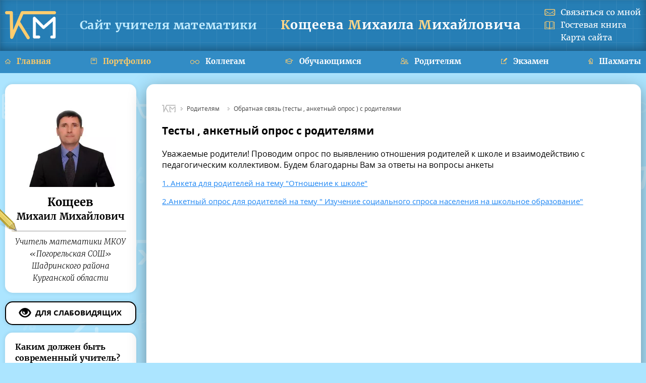

--- FILE ---
content_type: text/html; charset=UTF-8
request_url: http://kmm45.ru/roditelyam/testi-anketniy-opros-s-roditelyami
body_size: 7265
content:
<!DOCTYPE html> <html lang="ru"> <head> <title>Тесты , анкетный опрос с родителями</title> <meta name="description" content=""> <meta name="keywords" content=""> <meta charset="utf-8"> <meta name="author" content="Fanky.ru"> <meta name="format-detection" content="telephone=no"> <meta name="SKYPE_TOOLBAR" content="SKYPE_TOOLBAR_PARSER_COMPATIBLE"> <meta http-equiv="X-UA-Compatible" content="IE=edge"> <meta name="viewport" content="width=device-width, initial-scale=1"> <meta name="cmsmagazine" content="18db2cabdd3bf9ea4cbca88401295164"> <meta name="theme-color" content="#f9f9f9"> <meta name="csrf-token" content="rcmzPN4tlbCLMtIgMwxKdkHwaTbq53m22NlumLzw"> <link rel="shortcut icon" type="image/x-icon" href="/favicon.ico"> <link rel="apple-touch-icon" sizes="196x196" href="/xapple-touch-icon.png.pagespeed.ic.A0YXFZ2RJh.webp"> <link rel="stylesheet" type="text/css" href="/css/all.css?crc=1559631592"/> <link rel="preload" href="/fonts/opensans.woff2" as="font" type="font/woff2" crossorigin=""> <link rel="preload" href="/fonts/opensansbold.woff2" as="font" type="font/woff2" crossorigin=""> <link rel="preload" href="/fonts/Merriweather/Merriweather-Bold.woff2" as="font" type="font/woff2" crossorigin=""> </head> <body class="innpage"> <div id="panel" class="wrappersite"> <div class="wrappero"> <div class="paddingo"> <div class="header header--page"> <div class="www"> <div class="header__inn"> <div class="logo"> <a href="/"> <img src="[data-uri]" alt="Сайт учителя математики"/> </a> </div> <div class="that">Сайт учителя математики</div> <div class="name"><span class="y">К</span>ощеева
<span class="y">М</span>ихаила
<span class="y">М</span>ихайловича</div> <div class="hcont"> <a href="#callback" class="hcont__connection maglnk">Связаться со мной</a> <a href="http://kmm45.ru/gostevaya-kniga" class="hcont__book">Гостевая книга</a> <a href="/sitemap" class="hcont__sitemap">Карта сайта</a> </div> </div> </div> </div> <div class="header-mob"> <div class="header-mob__left"> <div class="burger"> <div class="burger__salad"> <div class="burger__beef"> </div> </div> </div> </div> <div class="header-mob__right"> <div class="search search--mob"> <form action="" method="get"> <label> <input type="text" name="search" placeholder="Найти..."/> </label> <button class="js-s-btn"></button> </form> </div> <div class="logo-mob"> <img src="[data-uri]" alt="Сайт учителя математики"/> </div> </div> </div> <div class="nav"> <div class="www"> <div class="nav__inn"> <div class="nav__item"> <a href="http://kmm45.ru" class="nav__lnk active"> <i class="i-home"></i> Главная </a> <div class="subnav"> <div class="subnav__inn"> <div class="subnav__el"> <a href="http://kmm45.ru/portfolio">Портфолио</a> </div> <div class="subnav__el"> <a href="http://kmm45.ru/kollegam">Коллегам</a> </div> <div class="subnav__el"> <a href="http://kmm45.ru/obuchayushchimsya">Обучающимся</a> </div> <div class="subnav__el"> <a href="http://kmm45.ru/roditelyam">Родителям</a> </div> <div class="subnav__el"> <a href="http://kmm45.ru/ekzamen">Экзамен</a> </div> <div class="subnav__el"> <a href="http://kmm45.ru/gostevaya-kniga">Гостевая книга</a> </div> <div class="subnav__el"> <a href="http://kmm45.ru/kontakti">Контакты</a> </div> <div class="subnav__el"> <a href="http://kmm45.ru/news">Новости</a> </div> <div class="subnav__el"> <a href="http://kmm45.ru/setevie-soobshchestva-pedagogov">Сетевые сообщества педагогов</a> </div> <div class="subnav__el"> <a href="http://kmm45.ru/shahmati">Шахматы</a> </div> <div class="subnav__el"> <a href="http://kmm45.ru/sitemap">Карта сайта</a> </div> </div> </div> </div> <div class="nav__item"> <a href="http://kmm45.ru/portfolio" class="nav__lnk active"> <i class="i-portf"></i> Портфолио </a> <div class="subnav"> <div class="subnav__inn"> <div class="subnav__el"> <a href="http://kmm45.ru/portfolio/informatsionnaya-karta">Информационная карта</a> </div> <div class="subnav__el"> <a href="http://kmm45.ru/portfolio/rezultati-obucheniya">Результаты обучения</a> </div> <div class="subnav__el"> <a href="http://kmm45.ru/portfolio/metodicheskaya-tema">Методическая работа</a> </div> <div class="subnav__el"> <a href="http://kmm45.ru/portfolio/samoobrazovanie">Результаты участия в педагогических олимпиадах и конкурсах педагогического мастерства</a> </div> <div class="subnav__el"> <a href="http://kmm45.ru/portfolio/publikatsii-i-materiali">Методические публикации</a> </div> <div class="subnav__el"> <a href="http://kmm45.ru/portfolio/fotogallereya">Фотогалерея</a> </div> </div> </div> </div> <div class="nav__item"> <a href="http://kmm45.ru/kollegam" class="nav__lnk "> <i class="i-glass"></i> Коллегам </a> <div class="subnav"> <div class="subnav__inn"> <div class="subnav__el"> <a href="http://kmm45.ru/kollegam/normativno-pravovaya-baza">Нормативно правовая база</a> </div> <div class="subnav__el"> <a href="http://kmm45.ru/kollegam/rabochie-programmi">Рабочие программы и курсы</a> </div> <div class="subnav__el"> <a href="http://kmm45.ru/kollegam/260-poleznie-soveti">Полезные советы</a> </div> <div class="subnav__el"> <a href="http://kmm45.ru/kollegam/materiali-k-urokam">Методические материалы</a> </div> <div class="subnav__el"> <a href="http://kmm45.ru/kollegam/didakticheskie-materiali">Дидактические материалы </a> </div> <div class="subnav__el"> <a href="http://kmm45.ru/kollegam/video-materiali">Видео материалы</a> </div> <div class="subnav__el"> <a href="http://kmm45.ru/kollegam/proektnaya-deyatelnost-uchenikov">Проектная и внеурочная деятельность учеников</a> </div> <div class="subnav__el"> <a href="http://kmm45.ru/kollegam/ssilki-na-sayti-uchiteley-matematiki">Ссылки на сайты учителей математики</a> </div> <div class="subnav__el"> <a href="http://kmm45.ru/kollegam/obratnaya-svyaz-testi-anketniy-opros">Обратная связь ( анкетный опрос, тесты, тренинги)</a> </div> </div> </div> </div> <div class="nav__item"> <a href="http://kmm45.ru/obuchayushchimsya" class="nav__lnk "> <i class="i-hat"></i> Обучающимся </a> <div class="subnav"> <div class="subnav__inn"> <div class="subnav__el"> <a href="http://kmm45.ru/obuchayushchimsya/domashnee-zadanie">Домашнее задание</a> </div> <div class="subnav__el"> <a href="http://kmm45.ru/obuchayushchimsya/avtomatizirovannie-testi">Самодиагностика</a> </div> <div class="subnav__el"> <a href="http://kmm45.ru/obuchayushchimsya/distantsionnie-zadaniya">Дистанционные задания</a> </div> <div class="subnav__el"> <a href="http://kmm45.ru/obuchayushchimsya/zadacha-nedeli">Олимпиадная подготовка</a> </div> <div class="subnav__el"> <a href="http://kmm45.ru/obuchayushchimsya/kontrolnie-i-samostoyatelnie-raboti">Контрольные и самостоятельные работы</a> </div> <div class="subnav__el"> <a href="http://kmm45.ru/obuchayushchimsya/shpargalki">Шпаргалки</a> </div> <div class="subnav__el"> <a href="http://kmm45.ru/obuchayushchimsya/pamyatki">Памятки</a> </div> <div class="subnav__el"> <a href="http://kmm45.ru/obuchayushchimsya/poleznie-ssilki">Полезные ссылки</a> </div> <div class="subnav__el"> <a href="http://kmm45.ru/obuchayushchimsya/videomateriali">Видеоматериалы</a> </div> </div> </div> </div> <div class="nav__item"> <a href="http://kmm45.ru/roditelyam" class="nav__lnk "> <i class="i-parent"></i> Родителям </a> <div class="subnav"> <div class="subnav__inn"> <div class="subnav__el"> <a href="http://kmm45.ru/roditelyam/soveti">Советы</a> </div> <div class="subnav__el"> <a href="http://kmm45.ru/roditelyam/elektronniy-gurnal">Электронный журнал</a> </div> <div class="subnav__el"> <a href="http://kmm45.ru/roditelyam/pamyatki-roditelyam">Памятки родителям</a> </div> <div class="subnav__el"> <a href="http://kmm45.ru/roditelyam/testi-anketniy-opros-s-roditelyami">Обратная связь (тесты , анкетный опрос ) с родителями</a> </div> </div> </div> </div> <div class="nav__item"> <a href="http://kmm45.ru/ekzamen" class="nav__lnk "> <i class="i-exam"></i> Экзамен </a> <div class="subnav"> <div class="subnav__inn"> <div class="subnav__el"> <a href="http://kmm45.ru/ekzamen/struktura-ekzamena">Структура экзамена</a> </div> <div class="subnav__el"> <a href="http://kmm45.ru/ekzamen/literatura-dlya-podgotovki">Литература для подготовки</a> </div> <div class="subnav__el"> <a href="http://kmm45.ru/ekzamen/videomateriali-dlya-podgotovki">Видеоматериалы для подготовки </a> </div> <div class="subnav__el"> <a href="http://kmm45.ru/ekzamen/poleznie-ssilki-dlya-podgotovki">Полезные ссылки для подготовки</a> </div> <div class="subnav__el"> <a href="http://kmm45.ru/ekzamen/zadaniya-dlya-podgotovki">- &quot;Задания для подготовки&quot;-</a> </div> </div> </div> </div> <div class="nav__item"> <a href="http://kmm45.ru/shahmati" class="nav__lnk "> <i class="i-horse"></i> Шахматы </a> <div class="subnav"> <div class="subnav__inn"> <div class="subnav__el"> <a href="http://kmm45.ru/shahmati/didakticheskaya-igra-shahmatnaya-gimnastika">Дидактическая игра &quot; Шахматная гимнастика&quot;</a> </div> <div class="subnav__el"> <a href="http://kmm45.ru/shahmati/shahmatnie-instrumenti">Шахматные инструменты</a> </div> <div class="subnav__el"> <a href="http://kmm45.ru/shahmati/prezentatsii-k-urokam">Презентации к урокам</a> </div> <div class="subnav__el"> <a href="http://kmm45.ru/shahmati/prakticheskie-zadaniya">Практические задания</a> </div> </div> </div> </div> </div> </div> </div> <div class="content"> <div class="www"> <div class="cols"> <div class="cols__col col1"> <div class="blockcol blockcol--teacher"> <div class="teacher"> <div class="teacher__slider"> <div class="slider1"> <div class="slide"> <img src="/uploads/settings/xsetting_5_5a9c13ec0f0ef.jpg.pagespeed.ic.BXJkZY71Sd.webp" alt="slide1"> </div> <div class="slide"> <img src="/uploads/settings/xsetting_5_5a9c13ec124e9.jpg.pagespeed.ic.n8-xJZCDQM.webp" alt=""> </div> </div> </div> <div class="teacher__name"> <div class="teacher__firstname">Кощеев </div> <div class="teacher__lastname">Михаил Михайлович </div> </div> <div class="teacher__descr">Учитель математики МКОУ «Погорельская СОШ» Шадринского района Курганской области</div> </div> </div> <div class="eye"> <span class="bvi-panel-open"><i class="bvi-glyphicon bvi-glyphicon-eye"></i> для слабовидящих</span> </div> <div class="blockcol m-hidden"> <div class="blockcol__tit">Каким должен быть современный учитель? </div> <div class="blockcol__body"> <form class="form-poll"> <ul class="poll_list"> <li> <label> <input type="radio" name="poll" value="erud"> <span>Эрудированным -</span> </label> </li> <li> <label> <input type="radio" name="poll"> <span>Модным - %</span> </label> </li> <li> <label> <input type="radio" name="poll"> <span>Молодым -</span> </label> </li> <li> <label> <input type="radio" name="poll"> <span>С большим стажем -</span> </label> </li> <li> <label> <input type="radio" name="poll"> <span>Творческим -</span> </label> </li> <li> <label> <input type="radio" name="poll"> <span>Увлеченным -</span> </label> </li> <li> <label> <input type="radio" name="poll"> <span>Порядочным -</span> </label> </li> <li> <label> <input type="radio" name="poll"> <span>Практичным -</span> </label> </li> <li> <label> <input type="radio" name="poll"> <span>Компетентным -</span> </label> </li> </ul> <button class="poll_btn">Ответить</button> </form> </div> </div> <div class="blockcol"> <div class="blockcol__tit">Календарь учителя </div> <div class="blockcol__body"> <div class="cal"> <div class="cal__pic"> <a href="/uploads/settings/setting_20.jpg" class="magimg"> <img src="/uploads/settings/xsetting_19.jpg.pagespeed.ic.1Oc84n1mTZ.webp" alt="Календарь"> </a> </div> <div class="cal__links"> <a href="/uploads/settings/setting_17.docx" download><span>Скачать</span> (doc)</a> <a href="/uploads/settings/setting_18.pdf" download><span>Скачать</span> (pdf)</a> </div> </div> </div> </div> </div> <div class="cols__col col2"> <div class="whitepaper"> <div class="breadcrumbs"> <div itemtype="http://data-vocabulary.org/Breadcrumb" itemscope="" class="breadcrumbs__item"> <a href="http://kmm45.ru" itemprop="url"> <span itemprop="title">Главная <img src="[data-uri]" alt="Главная"> </span> </a> </div> <div itemtype="http://data-vocabulary.org/Breadcrumb" itemscope="" class="breadcrumbs__item"> <a href="http://kmm45.ru/roditelyam" itemprop="url"> <span itemprop="title">Родителям</span> </a> </div> <div itemtype="http://data-vocabulary.org/Breadcrumb" itemscope="" class="breadcrumbs__item"> <a href="http://kmm45.ru/roditelyam/testi-anketniy-opros-s-roditelyami" itemprop="url"> <span itemprop="title">Обратная связь (тесты , анкетный опрос ) с родителями</span> </a> </div> </div> <h1 class="page_tit">Тесты , анкетный опрос с родителями</h1> <div class="text_page"> <p><span style="font-size:16px">Уважаемые&nbsp;родители! Проводим&nbsp;опрос&nbsp;по выявлению отношения&nbsp;родителей&nbsp;к школе и взаимодействию с педагогическим коллективом. Будем благодарны Вам за ответы на вопросы анкеты</span></p>
<p><a href="https://docs.google.com/forms/d/e/1FAIpQLScHdZnZUsvq7y_4faGgN-MejpsVLnVQHgFY-NjoAjpD4ikjmg/viewform?usp=sf_link">1. Анкета для родителей на тему &quot;Отношение к школе&quot;</a></p>
<p><a href="https://docs.google.com/forms/d/e/1FAIpQLSfvJFs4GyOffAQfZambBokjBa-JNfDRmtH-rawmAR00Y30CBg/viewform?usp=sf_link">2.Анкетный опрос&nbsp;для родителей на тему &quot; Изучение социального спроса населения на школьное образование&quot;</a></p>
</div> </div> </div> </div> </div> </div> </div> <div class="footero"> <div class="footer"> <div class="www"> <div class="footer__inn"> <div class="counter bvi-hide"> </div> <div class="policy_link" style="display:flex;justify-content:space-between"> <a href="http://kmm45.ru/policy">Политика обработки персональных данных</a> <a href="http://kmm45.ru/sitemap">Карта сайта</a> </div> </div> </div> </div> </div> </div> </div> <div id="menu" class="slidemenu"> <div class="slm"> <ul class="slm__list"> <li class="slm__item has-child"> <a href="#aaa" class="slm__name"> <i class="i-home"></i> Главная</a> <ul class="slm__sublist"> <li class="slm__subitem"> <a href="http://kmm45.ru/portfolio" class="slm__subname">Портфолио</a> </li> <li class="slm__subitem"> <a href="http://kmm45.ru/kollegam" class="slm__subname">Коллегам</a> </li> <li class="slm__subitem"> <a href="http://kmm45.ru/obuchayushchimsya" class="slm__subname">Обучающимся</a> </li> <li class="slm__subitem"> <a href="http://kmm45.ru/roditelyam" class="slm__subname">Родителям</a> </li> <li class="slm__subitem"> <a href="http://kmm45.ru/ekzamen" class="slm__subname">Экзамен</a> </li> <li class="slm__subitem"> <a href="http://kmm45.ru/gostevaya-kniga" class="slm__subname">Гостевая книга</a> </li> <li class="slm__subitem"> <a href="http://kmm45.ru/kontakti" class="slm__subname">Контакты</a> </li> <li class="slm__subitem"> <a href="http://kmm45.ru/news" class="slm__subname">Новости</a> </li> <li class="slm__subitem"> <a href="http://kmm45.ru/setevie-soobshchestva-pedagogov" class="slm__subname">Сетевые сообщества педагогов</a> </li> <li class="slm__subitem"> <a href="http://kmm45.ru/shahmati" class="slm__subname">Шахматы</a> </li> <li class="slm__subitem"> <a href="http://kmm45.ru/sitemap" class="slm__subname">Карта сайта</a> </li> </ul> </li> <li class="slm__item has-child"> <a href="#aaa" class="slm__name"> <i class="i-portf"></i> Портфолио</a> <ul class="slm__sublist"> <li class="slm__subitem"> <a href="http://kmm45.ru/portfolio/informatsionnaya-karta" class="slm__subname">Информационная карта</a> </li> <li class="slm__subitem"> <a href="http://kmm45.ru/portfolio/rezultati-obucheniya" class="slm__subname">Результаты обучения</a> </li> <li class="slm__subitem"> <a href="http://kmm45.ru/portfolio/metodicheskaya-tema" class="slm__subname">Методическая работа</a> </li> <li class="slm__subitem"> <a href="http://kmm45.ru/portfolio/samoobrazovanie" class="slm__subname">Результаты участия в педагогических олимпиадах и конкурсах педагогического мастерства</a> </li> <li class="slm__subitem"> <a href="http://kmm45.ru/portfolio/publikatsii-i-materiali" class="slm__subname">Методические публикации</a> </li> <li class="slm__subitem"> <a href="http://kmm45.ru/portfolio/fotogallereya" class="slm__subname">Фотогалерея</a> </li> </ul> </li> <li class="slm__item has-child"> <a href="#aaa" class="slm__name"> <i class="i-glass"></i> Коллегам</a> <ul class="slm__sublist"> <li class="slm__subitem"> <a href="http://kmm45.ru/kollegam/normativno-pravovaya-baza" class="slm__subname">Нормативно правовая база</a> </li> <li class="slm__subitem"> <a href="http://kmm45.ru/kollegam/rabochie-programmi" class="slm__subname">Рабочие программы и курсы</a> </li> <li class="slm__subitem"> <a href="http://kmm45.ru/kollegam/260-poleznie-soveti" class="slm__subname">Полезные советы</a> </li> <li class="slm__subitem"> <a href="http://kmm45.ru/kollegam/materiali-k-urokam" class="slm__subname">Методические материалы</a> </li> <li class="slm__subitem"> <a href="http://kmm45.ru/kollegam/didakticheskie-materiali" class="slm__subname">Дидактические материалы </a> </li> <li class="slm__subitem"> <a href="http://kmm45.ru/kollegam/video-materiali" class="slm__subname">Видео материалы</a> </li> <li class="slm__subitem"> <a href="http://kmm45.ru/kollegam/proektnaya-deyatelnost-uchenikov" class="slm__subname">Проектная и внеурочная деятельность учеников</a> </li> <li class="slm__subitem"> <a href="http://kmm45.ru/kollegam/ssilki-na-sayti-uchiteley-matematiki" class="slm__subname">Ссылки на сайты учителей математики</a> </li> <li class="slm__subitem"> <a href="http://kmm45.ru/kollegam/obratnaya-svyaz-testi-anketniy-opros" class="slm__subname">Обратная связь ( анкетный опрос, тесты, тренинги)</a> </li> </ul> </li> <li class="slm__item has-child"> <a href="#aaa" class="slm__name"> <i class="i-hat"></i> Обучающимся</a> <ul class="slm__sublist"> <li class="slm__subitem"> <a href="http://kmm45.ru/obuchayushchimsya/domashnee-zadanie" class="slm__subname">Домашнее задание</a> </li> <li class="slm__subitem"> <a href="http://kmm45.ru/obuchayushchimsya/avtomatizirovannie-testi" class="slm__subname">Самодиагностика</a> </li> <li class="slm__subitem"> <a href="http://kmm45.ru/obuchayushchimsya/distantsionnie-zadaniya" class="slm__subname">Дистанционные задания</a> </li> <li class="slm__subitem"> <a href="http://kmm45.ru/obuchayushchimsya/zadacha-nedeli" class="slm__subname">Олимпиадная подготовка</a> </li> <li class="slm__subitem"> <a href="http://kmm45.ru/obuchayushchimsya/kontrolnie-i-samostoyatelnie-raboti" class="slm__subname">Контрольные и самостоятельные работы</a> </li> <li class="slm__subitem"> <a href="http://kmm45.ru/obuchayushchimsya/shpargalki" class="slm__subname">Шпаргалки</a> </li> <li class="slm__subitem"> <a href="http://kmm45.ru/obuchayushchimsya/pamyatki" class="slm__subname">Памятки</a> </li> <li class="slm__subitem"> <a href="http://kmm45.ru/obuchayushchimsya/poleznie-ssilki" class="slm__subname">Полезные ссылки</a> </li> <li class="slm__subitem"> <a href="http://kmm45.ru/obuchayushchimsya/videomateriali" class="slm__subname">Видеоматериалы</a> </li> </ul> </li> <li class="slm__item has-child"> <a href="#aaa" class="slm__name"> <i class="i-parent"></i> Родителям</a> <ul class="slm__sublist"> <li class="slm__subitem"> <a href="http://kmm45.ru/roditelyam/soveti" class="slm__subname">Советы</a> </li> <li class="slm__subitem"> <a href="http://kmm45.ru/roditelyam/elektronniy-gurnal" class="slm__subname">Электронный журнал</a> </li> <li class="slm__subitem"> <a href="http://kmm45.ru/roditelyam/pamyatki-roditelyam" class="slm__subname">Памятки родителям</a> </li> <li class="slm__subitem"> <a href="http://kmm45.ru/roditelyam/testi-anketniy-opros-s-roditelyami" class="slm__subname">Обратная связь (тесты , анкетный опрос ) с родителями</a> </li> </ul> </li> <li class="slm__item has-child"> <a href="#aaa" class="slm__name"> <i class="i-exam"></i> Экзамен</a> <ul class="slm__sublist"> <li class="slm__subitem"> <a href="http://kmm45.ru/ekzamen/struktura-ekzamena" class="slm__subname">Структура экзамена</a> </li> <li class="slm__subitem"> <a href="http://kmm45.ru/ekzamen/literatura-dlya-podgotovki" class="slm__subname">Литература для подготовки</a> </li> <li class="slm__subitem"> <a href="http://kmm45.ru/ekzamen/videomateriali-dlya-podgotovki" class="slm__subname">Видеоматериалы для подготовки </a> </li> <li class="slm__subitem"> <a href="http://kmm45.ru/ekzamen/poleznie-ssilki-dlya-podgotovki" class="slm__subname">Полезные ссылки для подготовки</a> </li> <li class="slm__subitem"> <a href="http://kmm45.ru/ekzamen/zadaniya-dlya-podgotovki" class="slm__subname">- &quot;Задания для подготовки&quot;-</a> </li> </ul> </li> <li class="slm__item has-child"> <a href="#aaa" class="slm__name"> <i class="i-horse"></i> Шахматы</a> <ul class="slm__sublist"> <li class="slm__subitem"> <a href="http://kmm45.ru/shahmati/didakticheskaya-igra-shahmatnaya-gimnastika" class="slm__subname">Дидактическая игра &quot; Шахматная гимнастика&quot;</a> </li> <li class="slm__subitem"> <a href="http://kmm45.ru/shahmati/shahmatnie-instrumenti" class="slm__subname">Шахматные инструменты</a> </li> <li class="slm__subitem"> <a href="http://kmm45.ru/shahmati/prezentatsii-k-urokam" class="slm__subname">Презентации к урокам</a> </li> <li class="slm__subitem"> <a href="http://kmm45.ru/shahmati/prakticheskie-zadaniya" class="slm__subname">Практические задания</a> </li> </ul> </li> <li class="slm__item"><a href="/sitemap" class="slm__name slm_sitemap">Карта сайта</a></li> </ul> </div> </div>
<div id="callback" class="mfp-hide magpop mfp-with-anim">
<form action="http://kmm45.ru/ajax/callback" class="pop_form" onsubmit="sendCallback(this, event)">
<input type="hidden" name="url" value="http://kmm45.ru/roditelyam/testi-anketniy-opros-s-roditelyami"/>
<div class="f_tit">Связаться со мной</div>
<div class="f_subtit">Здесь вы можете отправить мне вопрос на электронную почту, и я обязательно вам отвечу</div>
<fieldset>
<label>
<input type="text" name="name" value="" placeholder="Ваше имя" class="f_field">
</label>
</fieldset>
<fieldset>
<label>
<input type="text" name="email" value="" placeholder="Ваш email" required class="f_field">
</label>
</fieldset>
<fieldset>
<label>
<textarea name="text" cols="30" rows="5" placeholder="Ваше сообщение" class="f_ta"></textarea>
</label>
</fieldset>
<div class="policy">Нажимая кнопку «Отправить», вы подтверждаете свое согласие на обработку
<a href="http://kmm45.ru/policy">персональных данных</a>
</div>
<input type="submit" name="" value="Отправить" class="btn">
</form>
</div>
<div id="answer" class="mfp-hide magpop mfp-with-anim">
<form action="http://kmm45.ru/ajax/answer" class="pop_form" onsubmit="sendCallback(this, event)">
<input type="hidden" name="url" value="http://kmm45.ru/roditelyam/testi-anketniy-opros-s-roditelyami"/>
<div class="f_tit">Ваш ответ</div>
<div class="f_subtit">Здесь вы можете отправить решение задачи, и я обязательно вам отвечу</div>
<fieldset>
<label>
<input type="text" name="name" value="" placeholder="Ваше имя" class="f_field">
</label>
</fieldset>
<fieldset>
<label>
<input type="text" name="email" value="" placeholder="Ваш email" required class="f_field">
</label>
</fieldset>
<fieldset>
<label>
<textarea name="text" cols="30" rows="5" placeholder="Ваше решение" class="f_ta"></textarea>
</label>
</fieldset>
<div class="policy">Нажимая кнопку «Отправить», вы подтверждаете свое согласие на обработку
<a href="http://kmm45.ru/policy">персональных данных</a>
</div>
<input type="submit" name="" value="Отправить" class="btn">
</form>
</div> <div class="scrolltop"></div> <script type="text/javascript" src="/js/all.js?crc=1560167694"></script> </body> </html>

--- FILE ---
content_type: text/css
request_url: http://kmm45.ru/css/all.css?crc=1559631592
body_size: 12177
content:
@charset "UTF-8";.mfp-bg,.mfp-wrap{position:fixed;left:0;top:0}.mfp-bg,.mfp-container,.mfp-wrap{height:100%;width:100%}.mfp-container:before,.mfp-figure:after,.slick-track:after,.slick-track:before{content:''}.mfp-arrow,.slick-slider{-webkit-tap-highlight-color:transparent}.clearfix:after,.h-content-wrapper:after,.slick-track:after,.text_page:after{clear:both}.header-mob__left,.logo{float:left}.slick-loading .slick-slide,.slick-loading .slick-track{visibility:hidden}.breadcrumbs a,.btn,.mfp-close,.paginations a,.paginations a:hover{text-decoration:none}.poll_list,.slick-dots,.slm__list,.slm__sublist,.subnav ul,.w_tabs .tabs,nav ol,nav ul{list-style:none}.h-hyphenate,.mfp-title,pre{word-wrap:break-word}.slick-slide.dragging img,[data-tt]:not([tt-stop]):before,a.bvi-panel .bvi-btn.disabled,body:before,fieldset[disabled] a.bvi-panel .bvi-btn{pointer-events:none}.mfp-bg{z-index:1042;overflow:hidden;background:#0b0b0b;opacity:.8;filter:alpha(opacity=80)}.mfp-wrap{z-index:1043;outline:0!important;-webkit-backface-visibility:hidden}.mfp-container{text-align:center;position:absolute;left:0;top:0;padding:0 8px;-webkit-box-sizing:border-box;-moz-box-sizing:border-box;box-sizing:border-box}.mfp-container:before{display:inline-block;height:100%;vertical-align:middle}.mfp-align-top .mfp-container:before{display:none}.mfp-content{position:relative;display:inline-block;vertical-align:middle;margin:0 auto;text-align:left;z-index:1045}.mfp-ajax-holder .mfp-content,.mfp-inline-holder .mfp-content{width:100%;cursor:auto}.mfp-ajax-cur{cursor:progress}.mfp-zoom-out-cur,.mfp-zoom-out-cur .mfp-image-holder .mfp-close{cursor:-moz-zoom-out;cursor:-webkit-zoom-out;cursor:zoom-out}.mfp-zoom{cursor:pointer;cursor:-webkit-zoom-in;cursor:-moz-zoom-in;cursor:zoom-in}.mfp-auto-cursor .mfp-content{cursor:auto}.mfp-arrow,.mfp-close,.mfp-counter,.mfp-preloader{-webkit-user-select:none;-moz-user-select:none;user-select:none}.mfp-loading.mfp-figure{display:none}.mfp-hide{display:none!important}.mfp-preloader{color:#ccc;position:absolute;top:50%;width:auto;text-align:center;margin-top:-.8em;left:8px;right:8px;z-index:1044}.mfp-preloader a{color:#ccc}.mfp-close,.mfp-preloader a:hover{color:#fff}.mfp-s-error .mfp-content,.mfp-s-ready .mfp-preloader{display:none}button.mfp-arrow,button.mfp-close{overflow:visible;cursor:pointer;background:0 0;border:0;-webkit-appearance:none;display:block;outline:0;padding:0;z-index:1046;-webkit-box-shadow:none;box-shadow:none}.slick-list,svg:not(:root){overflow:hidden}.mfp-figure:after,.mfp-iframe-scaler iframe{box-shadow:0 0 8px rgba(0,0,0,.6);position:absolute;left:0}button::-moz-focus-inner{padding:0;border:0}.mfp-close{width:44px;height:44px;line-height:44px;position:absolute;right:0;top:0;text-align:center;opacity:.65;padding:0 0 18px 10px;font-style:normal;font-size:28px;font-family:Arial,Baskerville,monospace}.slick-dots li button:before,.slick-next:before,.slick-prev:before{font-family:slick;-webkit-font-smoothing:antialiased;-moz-osx-font-smoothing:grayscale}.mfp-close:focus,.mfp-close:hover{opacity:1}.mfp-close:active{top:1px}.mfp-close-btn-in .mfp-close{color:#333}.mfp-iframe-holder .mfp-close,.mfp-image-holder .mfp-close{color:#fff;right:-6px;text-align:right;padding-right:6px;width:100%}.mfp-counter{position:absolute;top:0;right:0;color:#ccc;font-size:12px;line-height:18px}.mfp-figure,img.mfp-img{line-height:0}.mfp-arrow{position:absolute;opacity:.65;margin:-55px 0 0;top:50%;padding:0;width:90px;height:110px}.mfp-arrow:active{margin-top:-54px}.mfp-arrow:focus,.mfp-arrow:hover{opacity:1}.mfp-arrow .mfp-a,.mfp-arrow .mfp-b,.mfp-arrow:after,.mfp-arrow:before{content:'';display:block;width:0;height:0;position:absolute;left:0;top:0;margin-top:35px;margin-left:35px;border:inset transparent}.mfp-arrow .mfp-a,.mfp-arrow:after{border-top-width:13px;border-bottom-width:13px;top:8px}.mfp-arrow .mfp-b,.mfp-arrow:before{border-top-width:21px;border-bottom-width:21px}.mfp-arrow-left{left:0}.mfp-arrow-left .mfp-a,.mfp-arrow-left:after{border-right:17px solid #fff;margin-left:31px}.mfp-arrow-left .mfp-b,.mfp-arrow-left:before{margin-left:25px;border-right:27px solid #3f3f3f}.mfp-arrow-right{right:0}.mfp-arrow-right .mfp-a,.mfp-arrow-right:after{border-left:17px solid #fff;margin-left:39px}.mfp-arrow-right .mfp-b,.mfp-arrow-right:before{border-left:27px solid #3f3f3f}.mfp-iframe-holder{padding-top:40px;padding-bottom:40px}.mfp-iframe-holder .mfp-content{line-height:0;width:100%;max-width:900px}.mfp-image-holder .mfp-content,img.mfp-img{max-width:100%}.mfp-iframe-holder .mfp-close{top:-40px}.mfp-iframe-scaler{width:100%;height:0;overflow:hidden;padding-top:56.25%}.mfp-iframe-scaler iframe{display:block;top:0;width:100%;height:100%;background:#000}.mfp-figure:after,img.mfp-img{width:auto;height:auto;display:block}img.mfp-img{-webkit-box-sizing:border-box;-moz-box-sizing:border-box;box-sizing:border-box;padding:40px 0;margin:0 auto}.mfp-figure:after{top:40px;bottom:40px;right:0;z-index:-1;background:#444}.mfp-figure small{color:#bdbdbd;display:block;font-size:12px;line-height:14px}.mfp-figure figure{margin:0}.mfp-bottom-bar{margin-top:-36px;position:absolute;top:100%;left:0;width:100%;cursor:auto}.mfp-title{text-align:left;line-height:18px;color:#f3f3f3;padding-right:36px}.bvi-panel,.bvi-panel .bvi-text-center,.gallel,.page404_content,.paginations,.paginations a,.paginations span,.rennab,.slick-dots,.slick-dots li button:before,.teacher,body .bvi-body .bvi-img-off,body .bvi-body .bvi-text-center{text-align:center}.mfp-gallery .mfp-image-holder .mfp-figure{cursor:pointer}@media screen and (max-width:800px) and (orientation:landscape),screen and (max-height:300px){.mfp-img-mobile .mfp-image-holder{padding-left:0;padding-right:0}.mfp-img-mobile img.mfp-img{padding:0}.mfp-img-mobile .mfp-figure:after{top:0;bottom:0}.mfp-img-mobile .mfp-figure small{display:inline;margin-left:5px}.mfp-img-mobile .mfp-bottom-bar{background:rgba(0,0,0,.6);bottom:0;margin:0;top:auto;padding:3px 5px;position:fixed;-webkit-box-sizing:border-box;-moz-box-sizing:border-box;box-sizing:border-box}.mfp-img-mobile .mfp-bottom-bar:empty{padding:0}.mfp-img-mobile .mfp-counter{right:5px;top:3px}.mfp-img-mobile .mfp-close{top:0;right:0;width:35px;height:35px;line-height:35px;background:rgba(0,0,0,.6);position:fixed;text-align:center;padding:0}}.slick-list,.slick-slider,.slick-track{position:relative;display:block}@media all and (max-width:900px){.mfp-arrow{-webkit-transform:scale(.75);transform:scale(.75)}.mfp-arrow-left{-webkit-transform-origin:0;transform-origin:0}.mfp-arrow-right{-webkit-transform-origin:100%;transform-origin:100%}.mfp-container{padding-left:6px;padding-right:6px}}.mfp-ie7 .mfp-img{padding:0}.mfp-ie7 .mfp-bottom-bar{width:600px;left:50%;margin-left:-300px;margin-top:5px;padding-bottom:5px}.mfp-ie7 .mfp-container{padding:0}.mfp-ie7 .mfp-content{padding-top:44px}.mfp-ie7 .mfp-close{top:0;right:0;padding-top:0}.mfp-zoom-in .mfp-with-anim{opacity:0;-webkit-transition:all .2s ease-in-out;transition:all .2s ease-in-out;-webkit-transform:scale(.8);-ms-transform:scale(.8);transform:scale(.8)}.mfp-zoom-in.mfp-bg{opacity:0;-webkit-transition:all .3s ease-out;transition:all .3s ease-out}.mfp-zoom-in.mfp-ready .mfp-with-anim{opacity:1;-webkit-transform:scale(1);-ms-transform:scale(1);transform:scale(1)}.mfp-zoom-in.mfp-ready.mfp-bg{opacity:.8}.mfp-zoom-in.mfp-removing .mfp-with-anim{-webkit-transform:scale(.8);-ms-transform:scale(.8);transform:scale(.8);opacity:0}.mfp-zoom-in.mfp-removing.mfp-bg{opacity:0}.mfp-newspaper .mfp-with-anim{opacity:0;-webkit-transition:all .2s ease-in-out;transition:all .5s;-webkit-transform:scale(0) rotate(500deg);-ms-transform:scale(0) rotate(500deg);transform:scale(0) rotate(500deg)}.mfp-newspaper.mfp-bg{opacity:0;-webkit-transition:all .5s;transition:all .5s}.mfp-newspaper.mfp-ready .mfp-with-anim{opacity:1;-webkit-transform:scale(1) rotate(0);-ms-transform:scale(1) rotate(0);transform:scale(1) rotate(0)}.mfp-newspaper.mfp-ready.mfp-bg{opacity:.8}.mfp-newspaper.mfp-removing .mfp-with-anim{-webkit-transform:scale(0) rotate(500deg);-ms-transform:scale(0) rotate(500deg);transform:scale(0) rotate(500deg);opacity:0}.mfp-newspaper.mfp-removing.mfp-bg{opacity:0}.mfp-move-horizontal .mfp-with-anim{opacity:0;-webkit-transition:all .3s;transition:all .3s;-webkit-transform:translateX(-50px);-ms-transform:translateX(-50px);transform:translateX(-50px)}.mfp-move-horizontal.mfp-bg{opacity:0;-webkit-transition:all .3s;transition:all .3s}.mfp-move-horizontal.mfp-ready .mfp-with-anim{opacity:1;-webkit-transform:translateX(0);-ms-transform:translateX(0);transform:translateX(0)}.mfp-move-horizontal.mfp-ready.mfp-bg{opacity:.8}.mfp-move-horizontal.mfp-removing .mfp-with-anim{-webkit-transform:translateX(50px);-ms-transform:translateX(50px);transform:translateX(50px);opacity:0}.mfp-move-horizontal.mfp-removing.mfp-bg{opacity:0}.mfp-move-from-top .mfp-content{vertical-align:top}.mfp-move-from-top .mfp-with-anim{opacity:0;-webkit-transition:all .2s;transition:all .2s;-webkit-transform:translateY(-100px);-ms-transform:translateY(-100px);transform:translateY(-100px)}.mfp-move-from-top.mfp-bg{opacity:0;-webkit-transition:all .2s;transition:all .2s}.mfp-move-from-top.mfp-ready .mfp-with-anim{opacity:1;-webkit-transform:translateY(0);-ms-transform:translateY(0);transform:translateY(0)}.mfp-move-from-top.mfp-ready.mfp-bg{opacity:.8}.mfp-move-from-top.mfp-removing .mfp-with-anim{-webkit-transform:translateY(-50px);-ms-transform:translateY(-50px);transform:translateY(-50px);opacity:0}.mfp-move-from-top.mfp-removing.mfp-bg{opacity:0}.mfp-3d-unfold .mfp-content{-webkit-perspective:2000px;perspective:2000px}.mfp-3d-unfold .mfp-with-anim{opacity:0;-webkit-transition:all .3s ease-in-out;transition:all .3s ease-in-out;-webkit-transform-style:preserve-3d;transform-style:preserve-3d;-webkit-transform:rotateY(-60deg);transform:rotateY(-60deg)}.mfp-3d-unfold.mfp-bg{opacity:0;-webkit-transition:all .5s;transition:all .5s}.mfp-3d-unfold.mfp-ready .mfp-with-anim{opacity:1;-webkit-transform:rotateY(0);transform:rotateY(0)}.mfp-3d-unfold.mfp-ready.mfp-bg{opacity:.8}.mfp-3d-unfold.mfp-removing .mfp-with-anim{-webkit-transform:rotateY(60deg);transform:rotateY(60deg);opacity:0}.mfp-3d-unfold.mfp-removing.mfp-bg{opacity:0}.mfp-zoom-out .mfp-with-anim{opacity:0;-webkit-transition:all .3s ease-in-out;transition:all .3s ease-in-out;-webkit-transform:scale(1.3);-ms-transform:scale(1.3);transform:scale(1.3)}.mfp-zoom-out.mfp-bg{opacity:0;-webkit-transition:all .3s ease-out;transition:all .3s ease-out}.mfp-zoom-out.mfp-ready .mfp-with-anim{opacity:1;-webkit-transform:scale(1);-ms-transform:scale(1);transform:scale(1)}.mfp-zoom-out.mfp-ready.mfp-bg{opacity:.8}.mfp-zoom-out.mfp-removing .mfp-with-anim{-webkit-transform:scale(1.3);-ms-transform:scale(1.3);transform:scale(1.3);opacity:0}.mfp-zoom-out.mfp-removing.mfp-bg{opacity:0}@-webkit-keyframes hinge{0%{-webkit-transform:rotate(0);transform:rotate(0);-webkit-transform-origin:top left;transform-origin:top left;-webkit-animation-timing-function:ease-in-out;animation-timing-function:ease-in-out}20%,60%{-webkit-transform:rotate(80deg);transform:rotate(80deg);-webkit-transform-origin:top left;transform-origin:top left;-webkit-animation-timing-function:ease-in-out;animation-timing-function:ease-in-out}40%{-webkit-transform:rotate(60deg);transform:rotate(60deg);-webkit-transform-origin:top left;transform-origin:top left;-webkit-animation-timing-function:ease-in-out;animation-timing-function:ease-in-out}80%{-webkit-transform:rotate(60deg) translateY(0);transform:rotate(60deg) translateY(0);opacity:1;-webkit-transform-origin:top left;transform-origin:top left;-webkit-animation-timing-function:ease-in-out;animation-timing-function:ease-in-out}100%{-webkit-transform:translateY(700px);transform:translateY(700px);opacity:0}}@keyframes hinge{0%{-webkit-transform:rotate(0);transform:rotate(0);-webkit-transform-origin:top left;transform-origin:top left;-webkit-animation-timing-function:ease-in-out;animation-timing-function:ease-in-out}20%,60%{-webkit-transform:rotate(80deg);transform:rotate(80deg);-webkit-transform-origin:top left;transform-origin:top left;-webkit-animation-timing-function:ease-in-out;animation-timing-function:ease-in-out}40%{-webkit-transform:rotate(60deg);transform:rotate(60deg);-webkit-transform-origin:top left;transform-origin:top left;-webkit-animation-timing-function:ease-in-out;animation-timing-function:ease-in-out}80%{-webkit-transform:rotate(60deg) translateY(0);transform:rotate(60deg) translateY(0);opacity:1;-webkit-transform-origin:top left;transform-origin:top left;-webkit-animation-timing-function:ease-in-out;animation-timing-function:ease-in-out}100%{-webkit-transform:translateY(700px);transform:translateY(700px);opacity:0}}.hinge{-webkit-animation-duration:1s;animation-duration:1s;-webkit-animation-name:hinge;animation-name:hinge}.mfp-with-fade .mfp-content,.mfp-with-fade.mfp-bg{opacity:0;-webkit-transition:opacity .5s ease-out;transition:opacity .5s ease-out}.mfp-with-fade.mfp-ready .mfp-content{opacity:1}.mfp-with-fade.mfp-ready.mfp-bg{opacity:.8}.mfp-with-fade.mfp-removing.mfp-bg{opacity:0}.slick-slider{box-sizing:border-box;-webkit-user-select:none;-moz-user-select:none;-ms-user-select:none;user-select:none;-webkit-touch-callout:none;-khtml-user-select:none;-ms-touch-action:pan-y;touch-action:pan-y}.slick-list{margin:0;padding:0}.slick-list:focus{outline:0}.slick-list.dragging{cursor:pointer;cursor:hand}.slick-slider .slick-list,.slick-slider .slick-track{-webkit-transform:translate3d(0,0,0);-moz-transform:translate3d(0,0,0);-ms-transform:translate3d(0,0,0);-o-transform:translate3d(0,0,0);transform:translate3d(0,0,0)}.slick-track{top:0;left:0;margin-left:auto;margin-right:auto}.slick-track:after,.slick-track:before{display:table}.slick-slide{display:none;float:left;height:100%;min-height:1px}[dir=rtl] .slick-slide{float:right}.slick-slide img{display:block}.slick-slide.slick-loading img{display:none}.slick-initialized .slick-slide{display:block}.slick-vertical .slick-slide{display:block;height:auto;border:1px solid transparent}.slick-arrow.slick-hidden{display:none}.slick-dots,.slick-next,.slick-prev{position:absolute;display:block;padding:0}.slick-loading .slick-list{background:url(../images/ajax-loader.gif) center center no-repeat #fff}@font-face{font-family:slick;font-weight:400;font-style:normal;src:url(../fonts/slick.woff) format('woff')}.slick-next,.slick-prev{font-size:0;line-height:0;top:50%;z-index:20;width:20px;height:20px;-webkit-transform:translate(0,-50%);-ms-transform:translate(0,-50%);transform:translate(0,-50%);cursor:pointer;color:transparent;border:none;outline:0;background:0 0}fieldset,hr,img,legend{border:0}.slick-next:focus,.slick-next:hover,.slick-prev:focus,.slick-prev:hover{color:transparent;outline:0;background:0 0}.slick-next:focus:before,.slick-next:hover:before,.slick-prev:focus:before,.slick-prev:hover:before{opacity:1}.slick-next.slick-disabled:before,.slick-prev.slick-disabled:before{opacity:.25}.slick-next:before,.slick-prev:before{font-size:20px;line-height:1;opacity:.75;color:#fff}.slick-prev{left:5px}[dir=rtl] .slick-prev{right:-25px;left:auto}.slick-prev:before{content:'←'}.slick-next:before,[dir=rtl] .slick-prev:before{content:'→'}.slick-next{right:5px}[dir=rtl] .slick-next{right:auto;left:-25px}[dir=rtl] .slick-next:before{content:'←'}.slick-dotted.slick-slider{margin-bottom:30px}.slick-dots{bottom:-25px;width:100%;margin:0}.slick-dots li{position:relative;display:inline-block;width:20px;height:20px;margin:0 5px;padding:0;cursor:pointer}article,aside,details,figcaption,figure,footer,header,hr,main,nav,section,summary{display:block}fieldset,figure,form{margin:0}.slick-dots li button{font-size:0;line-height:0;display:block;width:20px;height:20px;padding:5px;cursor:pointer;color:transparent;border:0;outline:0;background:0 0}fieldset,hr,legend{padding:0}.slick-dots li button:focus,.slick-dots li button:hover{outline:0}.slick-dots li button:focus:before,.slick-dots li button:hover:before{opacity:1}.slick-dots li button:before{font-size:6px;line-height:20px;position:absolute;top:0;left:0;width:20px;height:20px;content:'•';opacity:.25;color:#000}.bvi-panel,button,input{line-height:normal}.slick-dots li.slick-active button:before{opacity:.75;color:#000}.bvi-panel.bvi-panel-fixed .bvi-btn-panel-show,.scrolltop{opacity:.8}audio,canvas,video{display:inline-block}audio:not([controls]){display:none;height:0}[hidden]{display:none}html{font-size:100%;-ms-text-size-adjust:100%;-webkit-text-size-adjust:100%}button,html,input,select,textarea{font-family:sans-serif}abbr[title]{border-bottom:1px dotted}b,strong{font-weight:700}blockquote{margin:1em 40px}dfn{font-style:italic}hr{box-sizing:content-box;height:1px;border-top:1px solid #ccc;margin:1em 0}.wrappero,.wrappersite,body,html{height:100%}mark{background:#ff0;color:#000}dl,menu,ol,p,pre,ul{margin:1em 0}code,kbd,pre,samp{font-family:monospace,serif;font-size:1em}body,button,input,textarea{font-family:OpenSans,serif}pre{white-space:pre;white-space:pre-wrap}q{quotes:none}q:after,q:before{content:"";content:none}small{font-size:80%}sub,sup{font-size:75%;line-height:0;position:relative;vertical-align:baseline}sup{top:-.5em}sub{bottom:-.25em}dd{margin:0 0 0 40px}menu,ol,ul{padding:0 0 0 40px}img{-ms-interpolation-mode:bicubic}legend{white-space:normal}.h-toel,.subnav{white-space:nowrap}button,input,select,textarea{font-size:100%;margin:0;vertical-align:baseline}button,select{text-transform:none}.dd_measure,.eye,.p404_tit{text-transform:uppercase}button,html input[type=button],input[type=reset],input[type=submit]{-webkit-appearance:button;cursor:pointer}button[disabled],html input[disabled]{cursor:default}.btn,.burger,.eye,.scrolltop,.search--mob.search.s-is-opened button{cursor:pointer}input[type=checkbox],input[type=radio]{box-sizing:border-box;padding:0}input[type=search]{-webkit-appearance:textfield;box-sizing:content-box}.search input,.slider1,.subnav,.whitepaper,.www,html{box-sizing:border-box}input[type=search]::-webkit-search-cancel-button,input[type=search]::-webkit-search-decoration{-webkit-appearance:none}button::-moz-focus-inner,input::-moz-focus-inner{border:0;padding:0}textarea{overflow:auto;vertical-align:top;resize:vertical}.btn,audio,canvas,img,video{vertical-align:middle}table{border-collapse:collapse;border-spacing:0}.h-content-wrapper:after,.h-content-wrapper:before,.text_page:after,.text_page:before{content:" ";display:table}.h-content-wrapper>:first-child,.text_page>:first-child{margin-top:0!important}.h-content-wrapper>:last-child,.text_page>:last-child{margin-bottom:0!important}.www,body{min-width:300px;margin:auto}.h-toel{display:block;text-overflow:ellipsis;overflow:hidden}.h-hyphenate{overflow-wrap:break-word;-ms-word-break:break-all;word-break:break-word;-webkit-hyphens:auto;-ms-hyphens:auto;hyphens:auto}html{overflow-y:scroll;-ms-overflow-style:scrollbar}body{font-size:15px;line-height:1.4;color:#000;background:url(../images/bg.png) #ace5ff}.www{max-width:1280px;padding:0 10px}.logo img,.logo-mob img{max-width:100%}.wrappero{min-height:100%;display:-ms-flexbox;display:flex;-ms-flex-direction:column;flex-direction:column}.paddingo{-ms-flex:1 0 auto;flex:1 0 auto}.footero{-ms-flex:0 0 auto;flex:0 0 auto}.blockcol--teacher,.blockcol__tit,.header,.nav__lnk,.pop_form .f_tit{font-family:Merriweather,serif}a,a:visited{color:#1c6ea2}a:hover{color:#2386c9}a:active,a:focus,a:hover{outline:0}::-webkit-input-placeholder{color:#878787}::-moz-placeholder{color:#878787}:-ms-input-placeholder{color:#878787}.clearfix:after,.clearfix:before{content:" ";display:table}.scrolltop{position:fixed;right:20px;bottom:20px;background:url(../images/scrolltop.png) no-repeat;background-size:40px;width:40px;height:40px;z-index:150;border-radius:50%;box-shadow:10px 7px 15px rgba(0,0,0,.3)}.btn,.rub{position:relative;display:inline-block}.scrolltop:active{-ms-transform:translateY(1px);transform:translateY(1px);box-shadow:9px 6px 15px rgba(0,0,0,.3)}.policy{font-size:16px;margin:1em 0;color:#666}.policy_link{font-size:12px;margin:1em 0}input.invalid::-webkit-input-placeholder,textarea.invalid::-webkit-input-placeholder{color:#e54c3c}input.invalid::-moz-placeholder,textarea.invalid::-moz-placeholder{color:#e54c3c}input.invalid:-ms-input-placeholder,textarea.invalid:-ms-input-placeholder{color:#e54c3c}.btn{padding:.5em 1.26em;background-color:#3b9dd6;border:0;border-radius:50px;box-shadow:0 3px 0 rgba(0,0,0,.15);font-size:15px;line-height:1;color:#fff!important;transition:top .2s}.search button,.search input{transition:all .2s;font-size:16px}.btn:hover{background-color:#3993ca}.btn:active{top:1px}.rub{vertical-align:baseline}.rub:before{content:"–";position:absolute;left:0;top:5%}.blockcol--ruler:before,.burger__beef:after,.burger__beef:before,.subnav:before,.teacher__name:before{content:""}.nav,.nav__item{position:relative}.paginations{margin:2em 0;font-size:16px;color:#328cc5}.paginations a,.paginations span{display:inline-block;vertical-align:bottom;width:28px;height:28px;line-height:28px;border:1px solid #ccc;color:#328cc5;border-radius:10px;margin:0 2px;font-weight:600}.paginations a:hover,.paginations span{color:#fff;background-color:#328cc5;border-color:#328cc5}.name,.that{font-weight:700}.paginations .prev{margin-right:1em;background:url(../images/ico_pgn-arrows.png) 7px 6px no-repeat}.paginations .prev:hover{background:url(../images/ico_pgn-arrows.png) 7px -26px no-repeat #328cc5}.paginations .next{margin-left:1em;background:url(../images/ico_pgn-arrows.png) -43px 6px no-repeat}.paginations .next:hover{background:url(../images/ico_pgn-arrows.png) -43px -26px no-repeat #328cc5}.breadcrumbs{margin:0 0 1.5em;line-height:1;color:#444}.breadcrumbs__item{font-size:12px;display:inline-block;vertical-align:middle}.breadcrumbs__item:first-child{font-size:0;margin-right:6px}.breadcrumbs__item+.breadcrumbs__item a{margin:0 1em 0 0;padding-left:1em;background:url(../images/ico_bread.svg) 0 50% no-repeat}.breadcrumbs a{color:#444;margin-right:.6em;vertical-align:middle}.breadcrumbs a:hover{text-decoration:underline}.breadcrumbs span{color:#444}.header{background:url(../images/header-bg.png) #267eb5;box-shadow:inset 0 -5px 15px rgba(0,0,0,.3)}.header__inn{display:-ms-flexbox;display:flex;-ms-flex-align:center;align-items:center;-ms-flex-pack:justify;justify-content:space-between;padding:12px 0 14px}.hcont a,.logo a{display:block}.logo{width:101px;height:56px}.that{font-size:23px;color:#c0ebff;letter-spacing:.015em}.name{font-size:25px;color:#fff;letter-spacing:1px}.y{color:#ffd687}.hcont a,.nav a{color:#fff;text-decoration:none}.hcont{font-size:16px;line-height:1.6}.blockcol__tit,.teacher__name{line-height:1.4;font-weight:700}.hcont a{padding-left:32px}.hcont__connection{background:url(../images/ico_convert.png) 0 50% no-repeat}.hcont__book{background:url(../images/ico_book.png) 0 50% no-repeat}.header-mob{display:none;background:url(../images/header-bg.png);overflow:hidden}.header-mob__right{padding:10px 60px 9px;overflow:hidden;position:relative}.logo-mob{width:158px;height:45px;margin:auto}.logo-mob img{max-height:100%}.nav{background:#328cc5;font-size:15px;z-index:5}.nav__inn{display:-ms-flexbox;display:flex;-ms-flex-pack:justify;justify-content:space-between;-ms-flex-wrap:wrap;flex-wrap:wrap}.nav a.active,.nav a:hover{color:#ffcb67}.nav__lnk{display:block;padding:10px 0 13px;font-weight:700}.nav i{display:inline-block;margin-right:7px}.subnav,.subnav:before{box-shadow:2px 2px 10px rgba(0,0,0,.5);position:absolute}.subnav{display:none;top:100%;border-radius:15px;max-width:800px}.subnav:before{width:20px;height:20px;top:-10px;left:45px;background:#fff;-ms-transform:rotate(45deg);transform:rotateZ(45deg)}.subnav__inn{background:#fff;padding:1em 1.5em;border-radius:15px;position:relative;z-index:2;overflow:hidden}.subnav__el{margin-bottom:5px}.subnav a{color:#1c6ea2;text-decoration:none;padding-left:15px;background:url(../images/list-dot.png) 0 7px no-repeat}.subnav a.active,.subnav a:hover{color:#26acff}.subnav ul{margin:5px 0;padding:0 0 0 10px;border-left:1px solid #ffcb67}.subnav--r{right:0}.subnav--r:before{left:auto;right:45px}.i-home{background:url(../images/i-sprite.png) 0 -2px no-repeat;width:11px;height:10px}.i-portf{background:url(../images/i-sprite.png) -26px 0 no-repeat;width:12px;height:12px}.i-glass{background:url(../images/i-sprite.png) -57px -4px no-repeat;width:18px;height:8px}.i-hat{background:url(../images/i-sprite.png) -90px -1px no-repeat;width:16px;height:11px}.i-parent{background:url(../images/i-sprite.png) -121px 0 no-repeat;width:15px;height:12px}.i-exam{background:url(../images/i-sprite.png) -151px 0 no-repeat;width:12px;height:12px}.i-stack{background:url(../images/i-sprite.png) -178px -1px no-repeat;width:13px;height:11px}.i-hat2{background:url(../images/i-sprite.png) -206px 0 no-repeat;width:15px;height:12px}.i-pelican{background:url(../images/i-sprite.png) -235px 0 no-repeat;width:14px;height:12px}.i-horse{background:url(../images/i-sprite.png) -265px 0 no-repeat;width:10px;height:12px}.search{display:block;margin-bottom:15px;position:relative}.search form{font-size:0;border-radius:50px;background:#73bcde;box-shadow:inset 5px 5px 15px rgba(0,0,0,.2)}.search label{display:block;vertical-align:top;font-size:14px;padding-right:45px}.search input{height:38px;padding:8px 0 8px 17px;width:100%;border:1px solid transparent;background:0 0;color:#fff;border-radius:50px 0 0 50px}.search input:focus{outline:0;border:1px solid #1c6ea2}.search input::-webkit-input-placeholder{color:#c4ecfe;font-style:italic}.search input::-moz-placeholder{color:#c4ecfe;font-style:italic}.search input:-ms-input-placeholder{color:#c4ecfe;font-style:italic}.search button{position:absolute;top:0;right:0;bottom:0;display:inline-block;vertical-align:top;border:1px solid transparent;width:43px;background:url(../images/ico_zoom.svg) 50% no-repeat;border-radius:50px}.search button:focus{outline:0;border:1px solid #1c6ea2}.search--mob{position:absolute;right:10px;top:50%;border-radius:50px;-ms-transform:translateY(-50%);transform:translateY(-50%)}.search--mob.search form{border-color:transparent}.search--mob.search input{background:0 0;height:38px}.search--mob.search label{display:inline-block;transition:all .3s;width:0}.cal__links,.cols{display:-ms-flexbox}.search--mob.search button{width:45px;height:38px;margin-left:0}.search--mob.search button:focus{outline:0}.search--mob.search.s-is-opened{background:#73bcde}.search--mob.search.s-is-opened form{border-color:#e1e1e1}.search--mob.search.s-is-opened label{width:200px}.burger__salad{padding:30px 14px;border-radius:4px}.burger__beef{width:30px;height:4px;background:#fff;position:relative;border-radius:4px}.burger__beef:after,.burger__beef:before{border-radius:4px;position:absolute;left:0;width:30px;height:4px}.burger__beef:before{top:-10px;background:#fff}.burger__beef:after{background:#fff;bottom:-10px}.is-cross .burger__beef{background:0 0;box-shadow:none}.is-cross .burger__beef:after{top:0;background:tomato;-ms-transform:rotate(-45deg);transform:rotate(-45deg)}.is-cross .burger__beef:before{top:0;background:tomato;-ms-transform:rotate(45deg);transform:rotate(45deg)}.slidemenu{width:270px;position:fixed;top:0;left:0;bottom:0;z-index:101;transition:transform .3s;transform:translate3d(-100%,0,0);will-change:transform;background:url(../images/header-bg.png) 6px 0 #267eb5;overflow-y:auto;-webkit-overflow-scrolling:touch}.cols .col1,.cols .col2,.cols .col3,.teacher__name,.wrappersite{position:relative}.blockcol,.whitepaper{border-radius:15px;background:#fff}.footer__inn,.is-html-slideout-opened,.is-html-slideout-opened .wrappersite,.is-html-slideout-opened body,.slider1,.whitepaper{overflow:hidden}.slidemenu.is-opened{-ms-transform:translateX(0);transform:translateX(0)}.wrappersite{transition:all .3s;-ms-transform:translateX(0);transform:translateX(0);will-change:transform;z-index:102}.wrappersite.is-shift{-ms-transform:translateX(270px);transform:translateX(270px)}.cols{display:flex}.bvi-body .blockcol:before,.tbl-visible{display:none}.cols .col1{width:20.6%;-ms-flex:none;flex:none;margin-right:1.66%;z-index:1}.cols .col2{z-index:2;-ms-flex-positive:1;flex-grow:1}.cols .col3{width:20.6%;-ms-flex:none;flex:none;margin-left:1.66%;z-index:1}.whitepaper{padding:40px 31px;box-shadow:0 10px 35px rgba(0,0,0,.4);height:calc(100% - 17px)}.blockcol{margin-bottom:17px;padding:17px 20px;box-shadow:0 0 10px rgba(0,0,0,.11)}.blockcol__tit{margin-bottom:.6em;font-size:16px}.teacher{padding-top:7px}.teacher__slider{margin-bottom:15px}.teacher__name{margin-bottom:.5em;padding-bottom:16px;border-bottom:1px solid #999;font-size:18px;color:#000}.teacher__name:before{position:absolute;left:-50px;bottom:-4px;width:55px;height:57px;background:url(../images/pencil.png) no-repeat}.teacher__firstname{font-size:22px;line-height:1.45}.teacher__descr{font-size:15px;line-height:1.66;font-style:italic;font-weight:300}.eye,.page_tit,.poll_res span,.text_page dt{font-weight:700}.slider1{border-radius:5%;max-width:180px;max-height:180px;margin:auto}.cal__pic img,.rennab img,.slider1 img,.text_page img{max-width:100%}.poll_list{margin:0 0 15px;padding:0}.poll_list li{margin-bottom:5px}.poll_list input{margin-right:14px;vertical-align:middle}.poll_list input:checked+span{color:#267eb5}.poll_btn{color:#fff;background:#3b9dd6;font-size:15px;box-shadow:0 3px 0 rgba(0,0,0,.15);border:0;padding:.36em 1.26em .37em;border-radius:30px;line-height:1}.poll_res{margin:12px 0 0}.nlist__item{margin-bottom:8px}.nlist__date{font-size:11px;color:#b3b3b3}.list_links__item a,.nlist__tit{font-size:15px;color:#1c6ea2;line-height:1.3}.list_links__item{margin-bottom:17px}.rennab{border-radius:15px;margin-bottom:15px}.blockcol--ruler{position:relative;padding-top:23px}.blockcol--ruler:before{position:absolute;left:-62px;top:-39px;width:124px;height:122px;background:url(../images/ruler.png) no-repeat}.page_tit{margin:0 0 1em;font-size:21px;line-height:1.3}.content{padding:22px 0 33px}.bvi-body input[name=search]::-webkit-input-placeholder{color:#000;font-style:italic}.bvi-body input[name=search]::-moz-placeholder{color:#000;font-style:italic}.bvi-body input[name=search]:-ms-input-placeholder{color:#000;font-style:italic}.eye{padding:.4em 0;margin-bottom:15px;background:#fff;border:2px solid #000;text-align:center;border-radius:15px;box-shadow:0 0 10px rgba(0,0,0,.11)}.eye i{margin-right:5px}.eye .bvi-glyphicon{font-size:1.5em}.eye:hover{color:#fff;background:#000;border-color:#fff}.cal__links{display:flex;-ms-flex-pack:justify;justify-content:space-between}.cal__links a{text-decoration:none;color:#777}.cal__links a span{color:#1c6ea2;text-decoration:underline}.news_date,.newslist__date{color:#b3b3b3}.newslist__item{margin-bottom:1em;padding-bottom:1em;border-bottom:1px solid #efefef}.newslist__item:last-child{border-bottom:0}.newslist__tit{font-size:16px}.news_date{margin-top:-1em;margin-bottom:1em}.backlink,.pagegall{margin:1em 0}.backlink a{text-decoration:none}.backlink span{text-decoration:underline}.bvi-panel a,.slm__subname{text-decoration:none}.pagegall{display:-ms-flexbox;display:flex;-ms-flex-wrap:wrap;flex-wrap:wrap}.pagegall__item{margin:0 15px 1.5em 0;width:168px}.gallel{margin-bottom:0}.gallel__pic{display:block;margin-bottom:10px}.gallel__picinn img{max-width:100%;max-height:100%}.gallel__tit{font-size:13px}.footer__inn{padding:16px 0 21px}.footer .counter{float:right}.w_tabs{margin:0}.w_tabs .tabs{margin:0;padding:0}.w_tabs .tabs li{display:inline-block;padding:11px 19px;color:#2475e3;cursor:pointer;font-size:18px;line-height:1}.w_tabs .tabs li span{border-bottom:1px dotted}.w_tabs .tabs li.active{background:#ff730b;color:#fff;border-bottom:0}.text_page,.text_page h1,.text_page h2,.text_page h3,.text_page h4,.text_page h5,.text_page h6{color:#000}.w_tabs .tabs li.active span{border-bottom:0}.w_tabs .tab_content{border-top:1px solid #000;background:#eaebea}.text_page{font-size:15px;line-height:1.4}.text_page h1{font-size:140%}.text_page h2{font-size:130%}.text_page h3{font-size:120%}.text_page h4{font-size:110%;margin:1.1em 0}.text_page h5{font-size:105%;margin:1em 0}.text_page h6{font-size:100%;margin:1.5em 0}.text_page ul{padding-left:20px;list-style-image:url(../images/list-dot.png)}.text_page ol{margin-left:20px;padding-left:10px}.text_page table{margin:10px 0;font-size:100%;width:auto;border:none}.text_page table td,.text_page table th{border-style:solid;border-color:#ccc;padding:5px;color:#444}.text_page a{color:#1c85f3}.text_page a:hover{color:#187cd9}.text_page dl{margin:0 0 15px}.text_page dt{margin-bottom:2px}.text_page dd{margin-bottom:5px}.text_page hr{height:1px;border:none;color:#aaa;background:#aaa;margin:10px 0;clear:both}.text_page blockquote{font-style:italic}[data-tt]{border-bottom:1px dotted;cursor:help;will-change:transform;color:#1c85f3}[data-tt]:before{content:attr(data-tt);position:absolute;opacity:0;padding:10px 15px;border-radius:3px;box-shadow:0 0 15px silver;transition:all .3s ease;font-size:14px;line-height:1.4;color:#000;max-width:330px}.p404_subtit,.p404_tit,.slm__name,.slm__subname{line-height:1.1}[data-tt]:hover:before{opacity:1;background:#fff;-ms-transform:translateY(-100%);transform:translateY(-100%)}.oh_table{overflow-x:auto}.magpop{position:relative;margin:0 auto;padding:35px;width:auto;max-width:550px;background:#edf9ff;border-radius:15px}.page404,.page404_inner{position:absolute;top:0;bottom:0;right:0;left:0}.pop_form .f_tit{margin:0 0 .5em;font-size:22px;color:#000;line-height:1.1;font-weight:700}.pop_form .f_subtit{font-size:13px;margin-bottom:1em;color:#888}.pop_form fieldset{margin-bottom:15px}.pop_form fieldset:last-of-type{margin-bottom:25px}.pop_form .f_field,.pop_form .f_ta{width:100%;box-sizing:border-box;border-radius:15px;border:0;font-size:15px;text-indent:15px;background:#73bcde;color:#fff;box-shadow:inset 5px 5px 15px rgba(0,0,0,.2)}.pop_form .f_field:focus,.pop_form .f_ta:focus{border-color:#1a86c8;outline:0}.pop_form .f_field{height:36px}.pop_form .f_ta{padding:5px 0}.pop_form ::-webkit-input-placeholder{color:#fff}.pop_form ::-moz-placeholder{color:#fff}.pop_form :-ms-input-placeholder{color:#fff}.pop_form .policy{margin:1em 0;font-size:13px}.slm{padding-top:15px}.slm__list{margin:0;padding:0}.slm__list i{display:inline-block;margin-right:7px}.slm__item{margin-bottom:10px}.slm__name{display:block;padding:9px 20px 9px 33px;font-size:16px;color:#fff!important;font-weight:600}.slm__item.has-child.is-open-slm .slm__name{background:url(../images/ico_slm-arrow-b.svg) 17px 50% no-repeat}.slm__item.has-child .slm__name{background:url(../images/ico_slm-arrow.svg) 17px 50% no-repeat;text-decoration:none}.slm__sublist{display:none;margin:0;padding:16px 0;background:#328cc5;box-shadow:inset 0 -10px 15px -5px rgba(0,0,0,.3),inset 0 10px 15px -5px rgba(0,0,0,.3);font-size:14px}.slm__sublist2,.slm__sublist3{font-size:13px;margin-left:10px!important;border-left:1px solid #40aae7}.slm__subname{display:block;padding:8px 13px 8px 20px;color:#ebebeb!important}.slm__sublist2 a.active,.slm__sublist3 a.active,.slm__subname.active,.slm__subname:hover{color:#ffcb67!important}.slm__sublist2{padding:8px 0;box-shadow:inset 0 -10px 15px -5px rgba(0,0,0,.2),inset 0 10px 15px -5px rgba(0,0,0,.2)}.slm__sublist2 a{padding-left:12px}.slm__sublist3{padding:8px 0;box-shadow:inset 0 -10px 15px -5px rgba(0,0,0,.1),inset 0 10px 15px -5px rgba(0,0,0,.1)}.slm__sublist3 a{padding-left:12px}.page404{background:#fff}.p404_gohome a{color:#ff9507}.page404_inner{margin:auto;width:890px;height:555px;background:url(../images/bg404.jpg) 50% 0 no-repeat}.page404_content{color:#000;margin:293px auto 0;width:350px}.p404_tit{margin-bottom:5px;font-size:29px;color:#ff9507;font-weight:700}.p404_subtit{margin-bottom:30px;font-size:26px}.dd_measure{font-family:Arial,sans-serif;font-size:15px;font-weight:700;margin:auto;position:fixed;top:100px;right:0;z-index:1000;color:#000;box-shadow:0 0 20px rgba(0,0,0,.8);padding:1px 5px;background:rgba(0,0,0,.9)}body{opacity:1;position:relative}body:before{position:absolute;width:100%;height:100%;left:0;top:0;z-index:10;opacity:.4;background:url(/images/site.jpg) 50% 0 no-repeat}@font-face{font-family:OpenSans;src:url(../fonts/opensans.woff2) format('woff2'),url(../fonts/opensans.woff) format('woff');font-weight:400;font-style:normal}@font-face{font-family:OpenSans;src:url(../fonts/opensanslight.woff2) format('woff2'),url(../fonts/opensanslight.woff) format('woff');font-weight:300;font-style:normal}@font-face{font-family:OpenSans;src:url(../fonts/opensanssemibold.woff2) format('woff2'),url(../fonts/opensanssemibold.woff) format('woff');font-weight:600;font-style:normal}@font-face{font-family:OpenSans;src:url(../fonts/opensansbold.woff2) format('woff2'),url(../fonts/opensansbold.woff) format('woff');font-weight:700;font-style:normal}@font-face{font-family:Merriweather;src:url(../fonts/Merriweather/Merriweather-Regular.woff2) format('woff2'),url(../fonts/Merriweather/Merriweather-Regular.woff) format('woff');font-weight:400;font-style:normal}@font-face{font-family:Merriweather;src:url(../fonts/Merriweather/Merriweather-Light.woff2) format('woff2'),url(../fonts/Merriweather/Merriweather-Light.woff) format('woff');font-weight:300;font-style:normal}@font-face{font-family:Merriweather;src:url(../fonts/Merriweather/Merriweather-LightIt.woff2) format('woff2'),url(../fonts/Merriweather/Merriweather-LightIt.woff) format('woff');font-weight:300;font-style:italic}@font-face{font-family:Merriweather;src:url(../fonts/Merriweather/Merriweather-Bold.woff2) format('woff2'),url(../fonts/Merriweather/Merriweather-Bold.woff) format('woff');font-weight:700;font-style:normal}@media only screen and (min-width:415px) and (max-width:592px){.dd_measure{background:#0f0;color:#000}}@media only screen and (min-width:593px) and (max-width:767px){.dd_measure{background:#f0f}}@media only screen and (min-width:768px) and (max-width:900px){.dd_measure{background:#000;color:#0ff}}@media only screen and (min-width:901px) and (max-width:1024px){.dd_measure{background:#00bfff;color:#fff}}@media only screen and (min-width:1025px) and (max-width:1260px){.dd_measure{background:#ff0;color:#000}}@media only screen and (min-width:1261px){.dd_measure{color:#fff;background:red;font-size:1.5vw}}@media only screen and (max-width:1260px){.page_tit{font-size:135%}}@media only screen and (max-width:1190px){.that{font-size:22px}.name{font-size:24px}}@media only screen and (max-width:1120px){.that{font-size:18px}.name{font-size:20px}}@media only screen and (max-width:1024px){.header{display:none}.header-mob{display:block}.nav,.search{display:none}.search--mob{display:block}.cols{-ms-flex-wrap:wrap;flex-wrap:wrap}.cols .col1{width:30%}.cols .col2{width:68.33%}.cols .col3{width:100%;display:-ms-flexbox;display:flex;-ms-flex-wrap:wrap;flex-wrap:wrap;-ms-flex-pack:start;justify-content:flex-start;margin-left:-.83%;margin-right:-.83%}.cols .col3 .blockcol,.cols .col3 .rennab{margin-left:.83%;margin-right:.83%}.cols .col3 .blockcol{width:calc(100%/2 - .83% * 2);box-sizing:border-box}.tbl-hidden{display:none}.tbl-visible{display:block}}@media only screen and (max-width:900px){.breadcrumbs{margin-bottom:1em}.breadcrumbs__item{line-height:2}.whitepaper{padding:20px}}@media only screen and (max-width:767px){.cols .col1,.cols .col2,.cols .col3 .blockcol{width:100%}.cols .col3,.cols .col3 .blockcol,.cols .col3 .rennab{margin-left:0;margin-right:0}.m-hidden,.paginations a:not(.prev):not(.next):not(:nth-child(2)):not(:nth-last-child(2)){display:none}.cols .col3{width:100%;-ms-flex-pack:justify;justify-content:space-between}.whitepaper{height:auto;margin-bottom:17px;box-shadow:0 0 10px rgba(0,0,0,.11)}.w_tabs .tabs li{font-size:14px}}@media only screen and (max-width:592px){.cols .col3{-ms-flex-pack:center;justify-content:center}.teacher__name{font-size:16px}.teacher__firstname{font-size:19px}.teacher__descr{font-size:14px}.page_tit{font-size:125%}.newslist__tit{font-size:15px}.footer__inn{text-align:center}.footer .counter{float:none;margin-bottom:12px}.w_tabs .tabs li{display:block}.text_page{font-size:14px}}@media only screen and (max-width:414px){.page_tit{font-size:1.1em}.pop_form .policy,.text_page{font-size:13px}.magpop{padding:10px}.dd_measure{background:tomato;color:#fff}}/*!
 * Button visually impaired bvi.css v1.0.6
 */body .bvi-body{padding:0;margin:0;top:inherit!important;bottom:inherit!important;left:inherit!important;right:inherit!important;position:relative!important;color:inherit!important;font-size:inherit!important;overflow:inherit!important;z-index:inherit!important;background:0 0!important}body .bvi-body *{-webkit-box-sizing:border-box;-moz-box-sizing:border-box;box-sizing:border-box}body .bvi-body .bvi-hide{display:none!important}body .bvi-body .bvi-show{display:block!important}body .bvi-body #bvi-img-grayscale,body .bvi-body .bvi-img-grayscale{-webkit-filter:grayscale(1);filter:grayscale(1);filter:gray}body .bvi-body .bvi-img-off{border:2px dashed!important;box-sizing:border-box;height:auto;overflow:hidden;width:auto;word-break:break-all;word-wrap:break-word;display:flex;align-items:center;justify-content:center;font-weight:700}body .bvi-body.bvi-font-size,body .bvi-body.bvi-font-size *{word-wrap:break-word!important}body .bvi-body.bvi-color-white,body .bvi-body.bvi-color-white *,body .bvi-body.bvi-color-white :after,body .bvi-body.bvi-color-white :before,body .bvi-body.bvi-color-white:after,body .bvi-body.bvi-color-white:before{background-color:#fff!important;background-image:none!important;color:#000!important;box-shadow:none!important;text-shadow:none!important;border-color:#000!important}body .bvi-body.bvi-color-black,body .bvi-body.bvi-color-black *,body .bvi-body.bvi-color-black :after,body .bvi-body.bvi-color-black :before,body .bvi-body.bvi-color-black:after,body .bvi-body.bvi-color-black:before{background-color:#000!important;background-image:none!important;color:#fff!important;box-shadow:none!important;text-shadow:none!important;border-color:#fff!important}body .bvi-body.bvi-color-blue,body .bvi-body.bvi-color-blue *,body .bvi-body.bvi-color-blue :after,body .bvi-body.bvi-color-blue :before,body .bvi-body.bvi-color-blue:after,body .bvi-body.bvi-color-blue:before{background-color:#9dd1ff!important;background-image:none!important;color:#063462!important;box-shadow:none!important;text-shadow:none!important;border-color:#063462!important}body .bvi-body.bvi-color-brown,body .bvi-body.bvi-color-brown *,body .bvi-body.bvi-color-brown :after,body .bvi-body.bvi-color-brown :before,body .bvi-body.bvi-color-brown:after,body .bvi-body.bvi-color-brown:before{background-color:#f7f3d6!important;background-image:none!important;color:#4d4b43!important;box-shadow:none!important;text-shadow:none!important;border-color:#4d4b43!important}body .bvi-body.bvi-color-green,body .bvi-body.bvi-color-green *,body .bvi-body.bvi-color-green :after,body .bvi-body.bvi-color-green :before,body .bvi-body.bvi-color-green:after,body .bvi-body.bvi-color-green:before{background-color:#3b2716!important;background-image:none!important;color:#a9e44d!important;box-shadow:none!important;text-shadow:none!important;border-color:#a9e44d!important}.bvi-panel{top:0;left:0;right:0;font-family:monospace;letter-spacing:0;position:relative;text-shadow:none;margin:0 auto;border:0;font-size:14px;z-index:9999999}.bvi-panel .bvi-container,.bvi-panel .bvi-container-fluid{margin-right:auto;margin-left:auto;padding-left:0;padding-right:0}@media(max-width:768px){.bvi-panel{font-size:12px}.bvi-panel .bvi-btn{padding:4px 9px!important}.bvi-panel .bvi-title-text{font-size:12px!important;font-weight:400}.bvi-panel .bvi-title,.bvi-panel .bvi-title-header{margin-top:13px;border:1px solid #b9b9b9;background:#d7d7d7}}.bvi-panel .bvi-bg,.bvi-panel .bvi-panel-show .bvi-btn-panel-show{background:#f8f8f8!important;moz-box-shadow:0 1px 3px 0 rgba(0,0,0,.23);webkit-box-shadow:0 1px 3px 0 rgba(0,0,0,.23);box-shadow:0 1px 3px 0 rgba(0,0,0,.23)}.bvi-panel #bvi-letter-spacing-average{letter-spacing:2px}.bvi-panel #bvi-letter-spacing-big{letter-spacing:4px}.bvi-panel #bvi-font-family-times-new-roman{font-family:'Times New Roman'}@media(min-width:768px){.bvi-panel .bvi-container{width:720px}}@media(min-width:992px){.bvi-panel .bvi-container{width:940px}}@media(min-width:1200px){.bvi-panel .bvi-container{width:1140px}}.bvi-panel .bvi-row{margin-left:0;margin-right:0}.bvi-col-lg-1,.bvi-col-lg-10,.bvi-col-lg-11,.bvi-col-lg-12,.bvi-col-lg-2,.bvi-col-lg-3,.bvi-col-lg-4,.bvi-col-lg-5,.bvi-col-lg-6,.bvi-col-lg-7,.bvi-col-lg-8,.bvi-col-lg-9,.bvi-col-md-1,.bvi-col-md-10,.bvi-col-md-11,.bvi-col-md-12,.bvi-col-md-2,.bvi-col-md-3,.bvi-col-md-4,.bvi-col-md-5,.bvi-col-md-6,.bvi-col-md-7,.bvi-col-md-8,.bvi-col-md-9,.bvi-col-sm-1,.bvi-col-sm-10,.bvi-col-sm-11,.bvi-col-sm-12,.bvi-col-sm-2,.bvi-col-sm-3,.bvi-col-sm-4,.bvi-col-sm-5,.bvi-col-sm-6,.bvi-col-sm-7,.bvi-col-sm-8,.bvi-col-sm-9,.bvi-col-xs-10,.bvi-col-xs-11,.bvi-col-xs-12,.bvi-col-xs-2,.bvi-col-xs-3,.bvi-col-xs-4,.bvi-col-xs-5,.bvi-col-xs-6,.bvi-col-xs-7,.bvi-col-xs-8,.bvi-col-xs-9,.bvi-panel .bvi-col-xs-1{position:relative;min-height:1px;padding-left:0;padding-right:0}.bvi-col-xs-10,.bvi-col-xs-11,.bvi-col-xs-12,.bvi-col-xs-2,.bvi-col-xs-3,.bvi-col-xs-4,.bvi-col-xs-5,.bvi-col-xs-6,.bvi-col-xs-7,.bvi-col-xs-8,.bvi-col-xs-9,.bvi-panel .bvi-col-xs-1{float:left}.bvi-panel .bvi-col-xs-12{width:100%}.bvi-panel .bvi-col-xs-11{width:91.66666667%}.bvi-panel .bvi-col-xs-10{width:83.33333333%}.bvi-panel .bvi-col-xs-9{width:75%}.bvi-panel .bvi-col-xs-8{width:66.66666667%}.bvi-panel .bvi-col-xs-7{width:58.33333333%}.bvi-panel .bvi-col-xs-6{width:50%}.bvi-panel .bvi-col-xs-5{width:41.66666667%}.bvi-panel .bvi-col-xs-4{width:33.33333333%}.bvi-panel .bvi-col-xs-3{width:25%}.bvi-panel .bvi-col-xs-2{width:16.66666667%}.bvi-panel .bvi-col-xs-1{width:8.33333333%}.bvi-panel .bvi-col-xs-pull-12{right:100%}.bvi-panel .bvi-col-xs-pull-11{right:91.66666667%}.bvi-panel .bvi-col-xs-pull-10{right:83.33333333%}.bvi-panel .bvi-col-xs-pull-9{right:75%}.bvi-panel .bvi-col-xs-pull-8{right:66.66666667%}.bvi-panel .bvi-col-xs-pull-7{right:58.33333333%}.bvi-panel .bvi-col-xs-pull-6{right:50%}.bvi-panel .bvi-col-xs-pull-5{right:41.66666667%}.bvi-panel .bvi-col-xs-pull-4{right:33.33333333%}.bvi-panel .bvi-col-xs-pull-3{right:25%}.bvi-panel .bvi-col-xs-pull-2{right:16.66666667%}.bvi-panel .bvi-col-xs-pull-1{right:8.33333333%}.bvi-panel .bvi-col-xs-pull-0{right:auto}.bvi-panel .bvi-col-xs-push-12{left:100%}.bvi-panel .bvi-col-xs-push-11{left:91.66666667%}.bvi-panel .bvi-col-xs-push-10{left:83.33333333%}.bvi-panel .bvi-col-xs-push-9{left:75%}.bvi-panel .bvi-col-xs-push-8{left:66.66666667%}.bvi-panel .bvi-col-xs-push-7{left:58.33333333%}.bvi-panel .bvi-col-xs-push-6{left:50%}.bvi-panel .bvi-col-xs-push-5{left:41.66666667%}.bvi-panel .bvi-col-xs-push-4{left:33.33333333%}.bvi-panel .bvi-col-xs-push-3{left:25%}.bvi-panel .bvi-col-xs-push-2{left:16.66666667%}.bvi-panel .bvi-col-xs-push-1{left:8.33333333%}.bvi-panel .bvi-col-xs-push-0{left:auto}.bvi-panel .bvi-col-xs-offset-12{margin-left:100%}.bvi-panel .bvi-col-xs-offset-11{margin-left:91.66666667%}.bvi-panel .bvi-col-xs-offset-10{margin-left:83.33333333%}.bvi-panel .bvi-col-xs-offset-9{margin-left:75%}.bvi-panel .bvi-col-xs-offset-8{margin-left:66.66666667%}.bvi-panel .bvi-col-xs-offset-7{margin-left:58.33333333%}.bvi-panel .bvi-col-xs-offset-6{margin-left:50%}.bvi-panel .bvi-col-xs-offset-5{margin-left:41.66666667%}.bvi-panel .bvi-col-xs-offset-4{margin-left:33.33333333%}.bvi-panel .bvi-col-xs-offset-3{margin-left:25%}.bvi-panel .bvi-col-xs-offset-2{margin-left:16.66666667%}.bvi-panel .bvi-col-xs-offset-1{margin-left:8.33333333%}.bvi-panel .bvi-col-xs-offset-0{margin-left:0}@media(min-width:768px){.bvi-col-sm-10,.bvi-col-sm-11,.bvi-col-sm-12,.bvi-col-sm-2,.bvi-col-sm-3,.bvi-col-sm-4,.bvi-col-sm-5,.bvi-col-sm-6,.bvi-col-sm-7,.bvi-col-sm-8,.bvi-col-sm-9,.bvi-panel .bvi-col-sm-1{float:left}.bvi-panel .bvi-col-sm-12{width:100%}.bvi-panel .bvi-col-sm-11{width:91.66666667%}.bvi-panel .bvi-col-sm-10{width:83.33333333%}.bvi-panel .bvi-col-sm-9{width:75%}.bvi-panel .bvi-col-sm-8{width:66.66666667%}.bvi-panel .bvi-col-sm-7{width:58.33333333%}.bvi-panel .bvi-col-sm-6{width:50%}.bvi-panel .bvi-col-sm-5{width:41.66666667%}.bvi-panel .bvi-col-sm-4{width:33.33333333%}.bvi-panel .bvi-col-sm-3{width:25%}.bvi-panel .bvi-col-sm-2{width:16.66666667%}.bvi-panel .bvi-col-sm-1{width:8.33333333%}.bvi-panel .bvi-col-sm-pull-12{right:100%}.bvi-panel .bvi-col-sm-pull-11{right:91.66666667%}.bvi-panel .bvi-col-sm-pull-10{right:83.33333333%}.bvi-panel .bvi-col-sm-pull-9{right:75%}.bvi-panel .bvi-col-sm-pull-8{right:66.66666667%}.bvi-panel .bvi-col-sm-pull-7{right:58.33333333%}.bvi-panel .bvi-col-sm-pull-6{right:50%}.bvi-panel .bvi-col-sm-pull-5{right:41.66666667%}.bvi-panel .bvi-col-sm-pull-4{right:33.33333333%}.bvi-panel .bvi-col-sm-pull-3{right:25%}.bvi-panel .bvi-col-sm-pull-2{right:16.66666667%}.bvi-panel .bvi-col-sm-pull-1{right:8.33333333%}.bvi-panel .bvi-col-sm-pull-0{right:auto}.bvi-panel .bvi-col-sm-push-12{left:100%}.bvi-panel .bvi-col-sm-push-11{left:91.66666667%}.bvi-panel .bvi-col-sm-push-10{left:83.33333333%}.bvi-panel .bvi-col-sm-push-9{left:75%}.bvi-panel .bvi-col-sm-push-8{left:66.66666667%}.bvi-panel .bvi-col-sm-push-7{left:58.33333333%}.bvi-panel .bvi-col-sm-push-6{left:50%}.bvi-panel .bvi-col-sm-push-5{left:41.66666667%}.bvi-panel .bvi-col-sm-push-4{left:33.33333333%}.bvi-panel .bvi-col-sm-push-3{left:25%}.bvi-panel .bvi-col-sm-push-2{left:16.66666667%}.bvi-panel .bvi-col-sm-push-1{left:8.33333333%}.bvi-panel .bvi-col-sm-push-0{left:auto}.bvi-panel .bvi-col-sm-offset-12{margin-left:100%}.bvi-panel .bvi-col-sm-offset-11{margin-left:91.66666667%}.bvi-panel .bvi-col-sm-offset-10{margin-left:83.33333333%}.bvi-panel .bvi-col-sm-offset-9{margin-left:75%}.bvi-panel .bvi-col-sm-offset-8{margin-left:66.66666667%}.bvi-panel .bvi-col-sm-offset-7{margin-left:58.33333333%}.bvi-panel .bvi-col-sm-offset-6{margin-left:50%}.bvi-panel .bvi-col-sm-offset-5{margin-left:41.66666667%}.bvi-panel .bvi-col-sm-offset-4{margin-left:33.33333333%}.bvi-panel .bvi-col-sm-offset-3{margin-left:25%}.bvi-panel .bvi-col-sm-offset-2{margin-left:16.66666667%}.bvi-panel .bvi-col-sm-offset-1{margin-left:8.33333333%}.bvi-panel .bvi-col-sm-offset-0{margin-left:0}}@media(min-width:992px){.bvi-col-md-10,.bvi-col-md-11,.bvi-col-md-12,.bvi-col-md-2,.bvi-col-md-3,.bvi-col-md-4,.bvi-col-md-5,.bvi-col-md-6,.bvi-col-md-7,.bvi-col-md-8,.bvi-col-md-9,.bvi-panel .bvi-col-md-1{float:left}.bvi-panel .bvi-col-md-12{width:100%}.bvi-panel .bvi-col-md-11{width:91.66666667%}.bvi-panel .bvi-col-md-10{width:83.33333333%}.bvi-panel .bvi-col-md-9{width:75%}.bvi-panel .bvi-col-md-8{width:66.66666667%}.bvi-panel .bvi-col-md-7{width:58.33333333%}.bvi-panel .bvi-col-md-6{width:50%}.bvi-panel .bvi-col-md-5{width:41.66666667%}.bvi-panel .bvi-col-md-4{width:33.33333333%}.bvi-panel .bvi-col-md-3{width:25%}.bvi-panel .bvi-col-md-2{width:16.66666667%}.bvi-panel .bvi-col-md-1{width:8.33333333%}.bvi-panel .bvi-col-md-pull-12{right:100%}.bvi-panel .bvi-col-md-pull-11{right:91.66666667%}.bvi-panel .bvi-col-md-pull-10{right:83.33333333%}.bvi-panel .bvi-col-md-pull-9{right:75%}.bvi-panel .bvi-col-md-pull-8{right:66.66666667%}.bvi-panel .bvi-col-md-pull-7{right:58.33333333%}.bvi-panel .bvi-col-md-pull-6{right:50%}.bvi-panel .bvi-col-md-pull-5{right:41.66666667%}.bvi-panel .bvi-col-md-pull-4{right:33.33333333%}.bvi-panel .bvi-col-md-pull-3{right:25%}.bvi-panel .bvi-col-md-pull-2{right:16.66666667%}.bvi-panel .bvi-col-md-pull-1{right:8.33333333%}.bvi-panel .bvi-col-md-pull-0{right:auto}.bvi-panel .bvi-col-md-push-12{left:100%}.bvi-panel .bvi-col-md-push-11{left:91.66666667%}.bvi-panel .bvi-col-md-push-10{left:83.33333333%}.bvi-panel .bvi-col-md-push-9{left:75%}.bvi-panel .bvi-col-md-push-8{left:66.66666667%}.bvi-panel .bvi-col-md-push-7{left:58.33333333%}.bvi-panel .bvi-col-md-push-6{left:50%}.bvi-panel .bvi-col-md-push-5{left:41.66666667%}.bvi-panel .bvi-col-md-push-4{left:33.33333333%}.bvi-panel .bvi-col-md-push-3{left:25%}.bvi-panel .bvi-col-md-push-2{left:16.66666667%}.bvi-panel .bvi-col-md-push-1{left:8.33333333%}.bvi-panel .bvi-col-md-push-0{left:auto}.bvi-panel .bvi-col-md-offset-12{margin-left:100%}.bvi-panel .bvi-col-md-offset-11{margin-left:91.66666667%}.bvi-panel .bvi-col-md-offset-10{margin-left:83.33333333%}.bvi-panel .bvi-col-md-offset-9{margin-left:75%}.bvi-panel .bvi-col-md-offset-8{margin-left:66.66666667%}.bvi-panel .bvi-col-md-offset-7{margin-left:58.33333333%}.bvi-panel .bvi-col-md-offset-6{margin-left:50%}.bvi-panel .bvi-col-md-offset-5{margin-left:41.66666667%}.bvi-panel .bvi-col-md-offset-4{margin-left:33.33333333%}.bvi-panel .bvi-col-md-offset-3{margin-left:25%}.bvi-panel .bvi-col-md-offset-2{margin-left:16.66666667%}.bvi-panel .bvi-col-md-offset-1{margin-left:8.33333333%}.bvi-panel .bvi-col-md-offset-0{margin-left:0}}@media(min-width:1200px){.bvi-col-lg-10,.bvi-col-lg-11,.bvi-col-lg-12,.bvi-col-lg-2,.bvi-col-lg-3,.bvi-col-lg-4,.bvi-col-lg-5,.bvi-col-lg-6,.bvi-col-lg-7,.bvi-col-lg-8,.bvi-col-lg-9,.bvi-panel .bvi-col-lg-1{float:left}.bvi-panel .bvi-col-lg-12{width:100%}.bvi-panel .bvi-col-lg-11{width:91.66666667%}.bvi-panel .bvi-col-lg-10{width:83.33333333%}.bvi-panel .bvi-col-lg-9{width:75%}.bvi-panel .bvi-col-lg-8{width:66.66666667%}.bvi-panel .bvi-col-lg-7{width:58.33333333%}.bvi-panel .bvi-col-lg-6{width:50%}.bvi-panel .bvi-col-lg-5{width:41.66666667%}.bvi-panel .bvi-col-lg-4{width:33.33333333%}.bvi-panel .bvi-col-lg-3{width:25%}.bvi-panel .bvi-col-lg-2{width:16.66666667%}.bvi-panel .bvi-col-lg-1{width:8.33333333%}.bvi-panel .bvi-col-lg-pull-12{right:100%}.bvi-panel .bvi-col-lg-pull-11{right:91.66666667%}.bvi-panel .bvi-col-lg-pull-10{right:83.33333333%}.bvi-panel .bvi-col-lg-pull-9{right:75%}.bvi-panel .bvi-col-lg-pull-8{right:66.66666667%}.bvi-panel .bvi-col-lg-pull-7{right:58.33333333%}.bvi-panel .bvi-col-lg-pull-6{right:50%}.bvi-panel .bvi-col-lg-pull-5{right:41.66666667%}.bvi-panel .bvi-col-lg-pull-4{right:33.33333333%}.bvi-panel .bvi-col-lg-pull-3{right:25%}.bvi-panel .bvi-col-lg-pull-2{right:16.66666667%}.bvi-panel .bvi-col-lg-pull-1{right:8.33333333%}.bvi-panel .bvi-col-lg-pull-0{right:auto}.bvi-panel .bvi-col-lg-push-12{left:100%}.bvi-panel .bvi-col-lg-push-11{left:91.66666667%}.bvi-panel .bvi-col-lg-push-10{left:83.33333333%}.bvi-panel .bvi-col-lg-push-9{left:75%}.bvi-panel .bvi-col-lg-push-8{left:66.66666667%}.bvi-panel .bvi-col-lg-push-7{left:58.33333333%}.bvi-panel .bvi-col-lg-push-6{left:50%}.bvi-panel .bvi-col-lg-push-5{left:41.66666667%}.bvi-panel .bvi-col-lg-push-4{left:33.33333333%}.bvi-panel .bvi-col-lg-push-3{left:25%}.bvi-panel .bvi-col-lg-push-2{left:16.66666667%}.bvi-panel .bvi-col-lg-push-1{left:8.33333333%}.bvi-panel .bvi-col-lg-push-0{left:auto}.bvi-panel .bvi-col-lg-offset-12{margin-left:100%}.bvi-panel .bvi-col-lg-offset-11{margin-left:91.66666667%}.bvi-panel .bvi-col-lg-offset-10{margin-left:83.33333333%}.bvi-panel .bvi-col-lg-offset-9{margin-left:75%}.bvi-panel .bvi-col-lg-offset-8{margin-left:66.66666667%}.bvi-panel .bvi-col-lg-offset-7{margin-left:58.33333333%}.bvi-panel .bvi-col-lg-offset-6{margin-left:50%}.bvi-panel .bvi-col-lg-offset-5{margin-left:41.66666667%}.bvi-panel .bvi-col-lg-offset-4{margin-left:33.33333333%}.bvi-panel .bvi-col-lg-offset-3{margin-left:25%}.bvi-panel .bvi-col-lg-offset-2{margin-left:16.66666667%}.bvi-panel .bvi-col-lg-offset-1{margin-left:8.33333333%}.bvi-panel .bvi-col-lg-offset-0{margin-left:0}}.bvi-panel.bvi-panel-fixed{top:0;left:0;right:0;margin-bottom:20px;margin-left:auto;margin-right:auto;position:fixed;z-index:999999}.bvi-panel .bvi-panel-menu *{-webkit-box-sizing:border-box;-moz-box-sizing:border-box;box-sizing:border-box}.bvi-panel .bvi-panel-menu{display:inline-block;width:100%}.bvi-panel .bvi-vertical{border:0;border-right:2px solid #d8d8d8}.bvi-panel .bvi-rows{margin:10px}.bvi-panel .bvi-bg{color:#000;padding:0;border:1px solid #fcfcfc}.bvi-panel .bvi-title,.bvi-panel .bvi-title-header{font-weight:700;font-size:larger;margin-bottom:13px}.bvi-panel .bvi-title-text{margin-top:13px;font-size:16px;font-weight:600}.bvi-panel .bvi-settings{display:none}.bvi-panel .bvi-settings hr{border:0;border-top:1px solid #d8d8d8;margin-top:2px;margin-bottom:2px}.bvi-panel .bvi-settings .bvi-right{float:right}.bvi-panel .bvi-btn-group>.bvi-btn-group,.bvi-panel .bvi-btn-toolbar .bvi-btn,.bvi-panel .bvi-btn-toolbar .bvi-btn-group,.bvi-panel .bvi-btn-toolbar .input-group,.bvi-panel .bvi-settings .bvi-left{float:left}.bvi-panel .bvi-copy a{color:#bebebe}.bvi-panel .bvi-copy a:hover,.bvi-panel .bvi-copy a:visited{color:#000;text-decoration:underline}.bvi-panel .bvi-panel-show{text-align:right}.bvi-panel .bvi-panel-show .bvi-glyphicon{font-size:40px}.bvi-panel .bvi-panel-show .bvi-btn-panel-show{padding:15px;margin:0 20px;color:#000!important;border:1px solid #fcfcfc!important}.bvi-panel .bvi-btn{font-weight:700;display:inline-block;padding:8px 12px;margin-bottom:0;line-height:15px;text-align:center;white-space:nowrap;vertical-align:middle;-ms-touch-action:manipulation;touch-action:manipulation;cursor:pointer;-webkit-user-select:none;-moz-user-select:none;-ms-user-select:none;user-select:none;background-image:none;border:1px solid transparent;border-radius:0}.bvi-panel .bvi-btn-group>.bvi-btn-group:first-child:not(:last-child)>.bvi-btn:last-child,.bvi-panel .bvi-btn-group>.bvi-btn-group:first-child:not(:last-child)>.dropdown-toggle,.bvi-panel .bvi-btn-group>.bvi-btn-group:last-child:not(:first-child)>.bvi-btn:first-child,.bvi-panel .bvi-btn-group>.bvi-btn-group:not(:first-child):not(:last-child)>.bvi-btn,.bvi-panel .bvi-btn-group>.bvi-btn:first-child:not(:last-child):not(.dropdown-toggle),.bvi-panel .bvi-btn-group>.bvi-btn:last-child:not(:first-child),.bvi-panel .bvi-btn-group>.bvi-btn:not(:first-child):not(:last-child):not(.dropdown-toggle),.bvi-panel .bvi-btn-group>.dropdown-toggle:not(:first-child){border-radius:0}.bvi-panel .bvi-btn,.bvi-panel .bvi-btn.active,.bvi-panel .bvi-btn:active{background-color:#e6e6e6;outline:0}.bvi-panel .bvi-btn.active.focus,.bvi-panel .bvi-btn.active:focus,.bvi-panel .bvi-btn.focus,.bvi-panel .bvi-btn:active.focus,.bvi-panel .bvi-btn:active:focus,.bvi-panel .bvi-btn:focus{outline:-webkit-focus-ring-color auto 5px;outline-offset:-2px}.bvi-panel .bvi-btn.focus,.bvi-panel .bvi-btn:focus,.bvi-panel .bvi-btn:hover{color:#333;text-decoration:none}.bvi-panel .bvi-btn.active,.bvi-panel .bvi-btn:active{background-color:#e6e6e6;outline:0;background-image:none;-webkit-box-shadow:inset 0 3px 5px rgba(0,0,0,.125);box-shadow:inset 0 3px 5px rgba(0,0,0,.125)}.bvi-panel .bvi-btn.disabled,.bvi-panel .bvi-btn[disabled],fieldset[disabled] .bvi-panel .bvi-btn{cursor:not-allowed;opacity:.65;filter:alpha(opacity=65);-webkit-box-shadow:none;box-shadow:none}.bvi-panel .bvi-btn.bvi-btn-default{color:#000;background-color:#fff;border-color:#7d7d7d}.bvi-panel .bvi-btn.bvi-btn-default.active{position:relative;background-color:#e8e8e8;outline:0;border-color:#7d7d7d}.bvi-panel .bvi-btn.bvi-btn-white{color:#000;background-color:#fff;border-color:#7d7d7d}.bvi-panel .bvi-btn.bvi-btn-white.active{position:relative;background-color:#fff;outline:0;border-color:#7d7d7d}.bvi-panel .bvi-btn.bvi-btn-black{color:#fff;background-color:#000;border-color:#7d7d7d}.bvi-panel .bvi-btn.bvi-btn-black.active{position:relative;background-color:#000;outline:0;border-color:#7d7d7d}.bvi-panel .bvi-btn.bvi-btn-blue{color:#063462;background-color:#9dd1ff;border-color:#7d7d7d}.bvi-panel .bvi-btn.bvi-btn-blue.active{position:relative;background-color:#9dd1ff;outline:0;border-color:#7d7d7d}.bvi-panel .bvi-btn.bvi-btn-brown{color:#4d4b43;background-color:#f7f3d6;border-color:#7d7d7d}.bvi-panel .bvi-btn.bvi-btn-brown.active{position:relative;background-color:#f7f3d6;outline:0;border-color:#7d7d7d}.bvi-panel .bvi-btn.bvi-btn-green{color:#a9e44d;background-color:#3b2716;border-color:#7d7d7d}.bvi-panel .bvi-btn.bvi-btn-green.active{position:relative;background-color:#3b2716;outline:0;border-color:#7d7d7d}.bvi-panel .bvi-btn-group,.bvi-panel .bvi-btn-group-vertical{position:relative;display:inline-block;vertical-align:middle}.bvi-panel .bvi-btn-group-vertical>.bvi-btn,.bvi-panel .bvi-btn-group>.bvi-btn{position:relative;float:left}.bvi-panel .bvi-btn-group-vertical>.bvi-btn.active,.bvi-panel .bvi-btn-group-vertical>.bvi-btn:active,.bvi-panel .bvi-btn-group-vertical>.bvi-btn:focus,.bvi-panel .bvi-btn-group-vertical>.bvi-btn:hover,.bvi-panel .bvi-btn-group>.bvi-btn.active,.bvi-panel .bvi-btn-group>.bvi-btn:active,.bvi-panel .bvi-btn-group>.bvi-btn:focus,.bvi-panel .bvi-btn-group>.bvi-btn:hover{z-index:2}.bvi-panel .bvi-btn-group .bvi-btn+.bvi-btn,.bvi-panel .bvi-btn-group .bvi-btn+.bvi-btn-group,.bvi-panel .bvi-btn-group .bvi-btn-group+.bvi-btn,.bvi-panel .bvi-btn-group .bvi-btn-group+.bvi-btn-group{margin-left:-1px}.bvi-panel .bvi-btn-toolbar{margin-left:-5px}.bvi-panel .bvi-btn-toolbar>.bvi-btn,.bvi-panel .bvi-btn-toolbar>.bvi-btn-group,.bvi-panel .bvi-btn-toolbar>.input-group{margin-left:5px}.bvi-panel .bvi-btn-group>.bvi-btn:first-child{margin-left:0}.bvi-panel .bvi-btn-block{display:block;width:100%}.bvi-panel .bvi-btn-block+.bvi-btn-block{margin-top:5px}@font-face{font-family:'Glyphicons Halflings';src:url(../fonts/glyphicons-halflings-regular.eot);src:url(../fonts/glyphicons-halflings-regular.eot?#iefix) format('embedded-opentype'),url(../fonts/glyphicons-halflings-regular.woff2) format('woff2'),url(../fonts/glyphicons-halflings-regular.woff) format('woff'),url(../fonts/glyphicons-halflings-regular.ttf) format('truetype'),url(../fonts/glyphicons-halflings-regular.svg#glyphicons_halflingsregular) format('svg')}.bvi-glyphicon{position:relative;display:inline-block;font-family:'Glyphicons Halflings';font-style:normal;font-weight:100;font-size:1em;-webkit-font-smoothing:antialiased;-moz-osx-font-smoothing:grayscale;vertical-align:middle}.bvi-glyphicon-volume-off:before{content:"\e036"}.bvi-glyphicon-volume-down:before{content:"\e037"}.bvi-glyphicon-volume-up:before{content:"\e038"}.bvi-glyphicon-eye-open:before{content:"\e105"}.bvi-glyphicon-eye-close:before{content:"\e106"}.bvi-glyphicon-eye:before{content:"\e105"}.bvi-glyphicon-cog:before{content:"\e019"}.bvi-glyphicon-refresh:before{content:"\e031"}.bvi-glyphicon-remove:before{content:"\e014"}.bvi-glyphicon-picture:before{content:"\e060"}.bvi-glyphicon-font:before{content:"\e047"}.bvi-glyphicon-adjust:before{content:"\e063"}.bvi-glyphicon-flash:before{content:"\e162"}.bvi-glyphicon-arrow-up:before{content:"\e093"}.bvi-animated{-webkit-animation-duration:1s;animation-duration:1s;-webkit-animation-fill-mode:both;animation-fill-mode:both}@-webkit-keyframes bvi-slideInDown{from{-webkit-transform:translate3d(0,-100%,0);transform:translate3d(0,-100%,0);visibility:visible}to{-webkit-transform:translate3d(0,0,0);transform:translate3d(0,0,0)}}@keyframes bvi-slideInDown{from{-webkit-transform:translate3d(0,-100%,0);transform:translate3d(0,-100%,0);visibility:visible}to{-webkit-transform:translate3d(0,0,0);transform:translate3d(0,0,0)}}.bvi-slideInDown{-webkit-animation-name:bvi-slideInDown;animation-name:bvi-slideInDown}@-webkit-keyframes bvi-fadeOutUp{from{opacity:1}to{opacity:0;-webkit-transform:translate3d(0,-100%,0);transform:translate3d(0,-100%,0)}}@keyframes bvi-fadeOutUp{from{opacity:1}to{opacity:0;-webkit-transform:translate3d(0,-100%,0);transform:translate3d(0,-100%,0)}}.bvi-fadeOutUp{-webkit-animation-name:bvi-fadeOutUp;animation-name:bvi-fadeOutUp}@-webkit-keyframes bvi-fadeOutUpBig{from{opacity:1}to{opacity:0;-webkit-transform:translate3d(0,-2000px,0);transform:translate3d(0,-2000px,0)}}input.invalid,textarea.invalid{box-shadow:0 0 0 2px rgba(255,0,0,.8)}.err-msg-block{color:red;font-size:13px;margin-bottom:2em}

--- FILE ---
content_type: image/svg+xml
request_url: http://kmm45.ru/images/ico_bread.svg
body_size: 257
content:
<svg xmlns="http://www.w3.org/2000/svg" width="4" height="6" viewBox="0 0 4 6"><defs><style>.cls-1{fill:#b3b3b3;fill-rule:evenodd}</style></defs><path id="Rectangle_590_copy_2" data-name="Rectangle 590 copy 2" class="cls-1" d="M911 233h2v2h-2v-2zm2 2h2v2h-2v-2zm-2 2h2v2h-2v-2z" transform="translate(-911 -233)"/></svg>

--- FILE ---
content_type: image/svg+xml
request_url: http://kmm45.ru/images/ico_slm-arrow.svg
body_size: 300
content:
<svg xmlns="http://www.w3.org/2000/svg" width="6.25" height="10.469" viewBox="0 0 6.25 10.469"><defs><style>.cls-1{fill:#ffa100;fill-rule:evenodd}</style></defs><path id="Rectangle_548_copy" data-name="Rectangle 548 copy" class="cls-1" d="M22.95 28.707l-4.243 4.243a1 1 0 0 1-1.414-1.414L20.828 28l-3.535-3.535a1 1 0 0 1 1.414-1.414l4.243 4.243a1 1 0 0 1 0 1.413z" transform="translate(-17 -22.781)"/></svg>